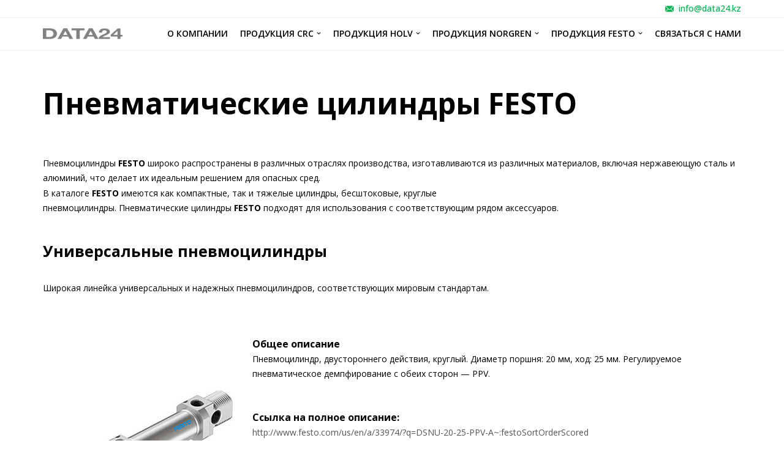

--- FILE ---
content_type: text/html; charset=UTF-8
request_url: https://data24.kz/%D0%BF%D0%BD%D0%B5%D0%B2%D0%BC%D0%B0%D1%82%D0%B8%D1%87%D0%B5%D1%81%D0%BA%D0%B8%D0%B5-%D1%86%D0%B8%D0%BB%D0%B8%D0%BD%D0%B4%D1%80%D1%8B-2/
body_size: 21127
content:
<!DOCTYPE html>
<html dir="ltr" lang="ru-RU" prefix="og: https://ogp.me/ns#">

<head>
	
	<meta charset="UTF-8">
	<meta name="viewport" content="width=device-width, initial-scale=1, minimum-scale=1">
	<link rel="shortcut icon" href="https://crc.kz/wp-content/uploads/2022/04/favicon.jpg" type="image/png">
	<link rel="profile" href="http://gmpg.org/xfn/11">
		<title>Пневматические цилиндры FESTO</title>

		<!-- All in One SEO 4.5.2.1 - aioseo.com -->
		<meta name="description" content="Пневмоцилиндры FESTO широко распространены в различных отраслях производства, изготавливаются из различных материалов, включая нержавеющую сталь и алюминий, что делает их идеальным решением для опасных сред. В каталоге FESTO имеются как компактные, так и тяжелые цилиндры, бесштоковые, круглые пневмоцилиндры. Пневматические цилиндры FESTO подходят для использования с соответствующим рядом аксессуаров. Универсальные пневмоцилиндры Широкая линейка универсальных и надежных" />
		<meta name="robots" content="max-image-preview:large" />
		<link rel="canonical" href="https://data24.kz/%d0%bf%d0%bd%d0%b5%d0%b2%d0%bc%d0%b0%d1%82%d0%b8%d1%87%d0%b5%d1%81%d0%ba%d0%b8%d0%b5-%d1%86%d0%b8%d0%bb%d0%b8%d0%bd%d0%b4%d1%80%d1%8b-2/" />
		<meta name="generator" content="All in One SEO (AIOSEO) 4.5.2.1" />
		<meta property="og:locale" content="ru_RU" />
		<meta property="og:site_name" content="обслуживание оборудования различных отраслей промышленности | CRC Industries Inc. — это глобальный международный производитель и поставщик специальных химических продуктов для специалистов по техническому обслуживанию, ремонту и эксплуатации различного промышленного оборудования, механизмов и электронного оборудования." />
		<meta property="og:type" content="article" />
		<meta property="og:title" content="Пневматические цилиндры FESTO" />
		<meta property="og:description" content="Пневмоцилиндры FESTO широко распространены в различных отраслях производства, изготавливаются из различных материалов, включая нержавеющую сталь и алюминий, что делает их идеальным решением для опасных сред. В каталоге FESTO имеются как компактные, так и тяжелые цилиндры, бесштоковые, круглые пневмоцилиндры. Пневматические цилиндры FESTO подходят для использования с соответствующим рядом аксессуаров. Универсальные пневмоцилиндры Широкая линейка универсальных и надежных" />
		<meta property="og:url" content="https://data24.kz/%d0%bf%d0%bd%d0%b5%d0%b2%d0%bc%d0%b0%d1%82%d0%b8%d1%87%d0%b5%d1%81%d0%ba%d0%b8%d0%b5-%d1%86%d0%b8%d0%bb%d0%b8%d0%bd%d0%b4%d1%80%d1%8b-2/" />
		<meta property="og:image" content="https://data24.kz/wp-content/uploads/2022/04/logo-crc.png" />
		<meta property="og:image:secure_url" content="https://data24.kz/wp-content/uploads/2022/04/logo-crc.png" />
		<meta property="og:image:width" content="146" />
		<meta property="og:image:height" content="69" />
		<meta property="article:published_time" content="2023-08-23T22:30:41+00:00" />
		<meta property="article:modified_time" content="2023-08-30T07:14:09+00:00" />
		<meta name="twitter:card" content="summary_large_image" />
		<meta name="twitter:title" content="Пневматические цилиндры FESTO" />
		<meta name="twitter:description" content="Пневмоцилиндры FESTO широко распространены в различных отраслях производства, изготавливаются из различных материалов, включая нержавеющую сталь и алюминий, что делает их идеальным решением для опасных сред. В каталоге FESTO имеются как компактные, так и тяжелые цилиндры, бесштоковые, круглые пневмоцилиндры. Пневматические цилиндры FESTO подходят для использования с соответствующим рядом аксессуаров. Универсальные пневмоцилиндры Широкая линейка универсальных и надежных" />
		<meta name="twitter:image" content="https://data24.kz/wp-content/uploads/2022/04/logo-crc.png" />
		<script type="application/ld+json" class="aioseo-schema">
			{"@context":"https:\/\/schema.org","@graph":[{"@type":"BreadcrumbList","@id":"https:\/\/data24.kz\/%d0%bf%d0%bd%d0%b5%d0%b2%d0%bc%d0%b0%d1%82%d0%b8%d1%87%d0%b5%d1%81%d0%ba%d0%b8%d0%b5-%d1%86%d0%b8%d0%bb%d0%b8%d0%bd%d0%b4%d1%80%d1%8b-2\/#breadcrumblist","itemListElement":[{"@type":"ListItem","@id":"https:\/\/data24.kz\/#listItem","position":1,"name":"\u0413\u043b\u0430\u0432\u043d\u0430\u044f \u0441\u0442\u0440\u0430\u043d\u0438\u0446\u0430","item":"https:\/\/data24.kz\/","nextItem":"https:\/\/data24.kz\/%d0%bf%d0%bd%d0%b5%d0%b2%d0%bc%d0%b0%d1%82%d0%b8%d1%87%d0%b5%d1%81%d0%ba%d0%b8%d0%b5-%d1%86%d0%b8%d0%bb%d0%b8%d0%bd%d0%b4%d1%80%d1%8b-2\/#listItem"},{"@type":"ListItem","@id":"https:\/\/data24.kz\/%d0%bf%d0%bd%d0%b5%d0%b2%d0%bc%d0%b0%d1%82%d0%b8%d1%87%d0%b5%d1%81%d0%ba%d0%b8%d0%b5-%d1%86%d0%b8%d0%bb%d0%b8%d0%bd%d0%b4%d1%80%d1%8b-2\/#listItem","position":2,"name":"\u041f\u043d\u0435\u0432\u043c\u0430\u0442\u0438\u0447\u0435\u0441\u043a\u0438\u0435 \u0446\u0438\u043b\u0438\u043d\u0434\u0440\u044b FESTO","previousItem":"https:\/\/data24.kz\/#listItem"}]},{"@type":"Organization","@id":"https:\/\/data24.kz\/#organization","name":"TOO \u00abDATA24\u00bb","url":"https:\/\/data24.kz\/","logo":{"@type":"ImageObject","url":"https:\/\/data24.kz\/wp-content\/uploads\/2022\/04\/logo-crc.png","@id":"https:\/\/data24.kz\/%d0%bf%d0%bd%d0%b5%d0%b2%d0%bc%d0%b0%d1%82%d0%b8%d1%87%d0%b5%d1%81%d0%ba%d0%b8%d0%b5-%d1%86%d0%b8%d0%bb%d0%b8%d0%bd%d0%b4%d1%80%d1%8b-2\/#organizationLogo","width":146,"height":69},"image":{"@id":"https:\/\/data24.kz\/#organizationLogo"}},{"@type":"WebPage","@id":"https:\/\/data24.kz\/%d0%bf%d0%bd%d0%b5%d0%b2%d0%bc%d0%b0%d1%82%d0%b8%d1%87%d0%b5%d1%81%d0%ba%d0%b8%d0%b5-%d1%86%d0%b8%d0%bb%d0%b8%d0%bd%d0%b4%d1%80%d1%8b-2\/#webpage","url":"https:\/\/data24.kz\/%d0%bf%d0%bd%d0%b5%d0%b2%d0%bc%d0%b0%d1%82%d0%b8%d1%87%d0%b5%d1%81%d0%ba%d0%b8%d0%b5-%d1%86%d0%b8%d0%bb%d0%b8%d0%bd%d0%b4%d1%80%d1%8b-2\/","name":"\u041f\u043d\u0435\u0432\u043c\u0430\u0442\u0438\u0447\u0435\u0441\u043a\u0438\u0435 \u0446\u0438\u043b\u0438\u043d\u0434\u0440\u044b FESTO","description":"\u041f\u043d\u0435\u0432\u043c\u043e\u0446\u0438\u043b\u0438\u043d\u0434\u0440\u044b FESTO \u0448\u0438\u0440\u043e\u043a\u043e \u0440\u0430\u0441\u043f\u0440\u043e\u0441\u0442\u0440\u0430\u043d\u0435\u043d\u044b \u0432 \u0440\u0430\u0437\u043b\u0438\u0447\u043d\u044b\u0445 \u043e\u0442\u0440\u0430\u0441\u043b\u044f\u0445 \u043f\u0440\u043e\u0438\u0437\u0432\u043e\u0434\u0441\u0442\u0432\u0430, \u0438\u0437\u0433\u043e\u0442\u0430\u0432\u043b\u0438\u0432\u0430\u044e\u0442\u0441\u044f \u0438\u0437 \u0440\u0430\u0437\u043b\u0438\u0447\u043d\u044b\u0445 \u043c\u0430\u0442\u0435\u0440\u0438\u0430\u043b\u043e\u0432, \u0432\u043a\u043b\u044e\u0447\u0430\u044f \u043d\u0435\u0440\u0436\u0430\u0432\u0435\u044e\u0449\u0443\u044e \u0441\u0442\u0430\u043b\u044c \u0438 \u0430\u043b\u044e\u043c\u0438\u043d\u0438\u0439, \u0447\u0442\u043e \u0434\u0435\u043b\u0430\u0435\u0442 \u0438\u0445 \u0438\u0434\u0435\u0430\u043b\u044c\u043d\u044b\u043c \u0440\u0435\u0448\u0435\u043d\u0438\u0435\u043c \u0434\u043b\u044f \u043e\u043f\u0430\u0441\u043d\u044b\u0445 \u0441\u0440\u0435\u0434. \u0412 \u043a\u0430\u0442\u0430\u043b\u043e\u0433\u0435 FESTO \u0438\u043c\u0435\u044e\u0442\u0441\u044f \u043a\u0430\u043a \u043a\u043e\u043c\u043f\u0430\u043a\u0442\u043d\u044b\u0435, \u0442\u0430\u043a \u0438 \u0442\u044f\u0436\u0435\u043b\u044b\u0435 \u0446\u0438\u043b\u0438\u043d\u0434\u0440\u044b, \u0431\u0435\u0441\u0448\u0442\u043e\u043a\u043e\u0432\u044b\u0435, \u043a\u0440\u0443\u0433\u043b\u044b\u0435 \u043f\u043d\u0435\u0432\u043c\u043e\u0446\u0438\u043b\u0438\u043d\u0434\u0440\u044b. \u041f\u043d\u0435\u0432\u043c\u0430\u0442\u0438\u0447\u0435\u0441\u043a\u0438\u0435 \u0446\u0438\u043b\u0438\u043d\u0434\u0440\u044b FESTO \u043f\u043e\u0434\u0445\u043e\u0434\u044f\u0442 \u0434\u043b\u044f \u0438\u0441\u043f\u043e\u043b\u044c\u0437\u043e\u0432\u0430\u043d\u0438\u044f \u0441 \u0441\u043e\u043e\u0442\u0432\u0435\u0442\u0441\u0442\u0432\u0443\u044e\u0449\u0438\u043c \u0440\u044f\u0434\u043e\u043c \u0430\u043a\u0441\u0435\u0441\u0441\u0443\u0430\u0440\u043e\u0432. \u0423\u043d\u0438\u0432\u0435\u0440\u0441\u0430\u043b\u044c\u043d\u044b\u0435 \u043f\u043d\u0435\u0432\u043c\u043e\u0446\u0438\u043b\u0438\u043d\u0434\u0440\u044b \u0428\u0438\u0440\u043e\u043a\u0430\u044f \u043b\u0438\u043d\u0435\u0439\u043a\u0430 \u0443\u043d\u0438\u0432\u0435\u0440\u0441\u0430\u043b\u044c\u043d\u044b\u0445 \u0438 \u043d\u0430\u0434\u0435\u0436\u043d\u044b\u0445","inLanguage":"ru-RU","isPartOf":{"@id":"https:\/\/data24.kz\/#website"},"breadcrumb":{"@id":"https:\/\/data24.kz\/%d0%bf%d0%bd%d0%b5%d0%b2%d0%bc%d0%b0%d1%82%d0%b8%d1%87%d0%b5%d1%81%d0%ba%d0%b8%d0%b5-%d1%86%d0%b8%d0%bb%d0%b8%d0%bd%d0%b4%d1%80%d1%8b-2\/#breadcrumblist"},"datePublished":"2023-08-23T22:30:41+03:00","dateModified":"2023-08-30T07:14:09+03:00"},{"@type":"WebSite","@id":"https:\/\/data24.kz\/#website","url":"https:\/\/data24.kz\/","name":"\u0418\u043c\u043f\u043e\u0440\u0442\u0435\u0440 \u0438 \u043f\u043e\u0441\u0442\u0430\u0432\u0449\u0438\u043a \u043f\u0440\u043e\u0434\u0443\u043a\u0446\u0438\u0438 CRC, Norgren, Festo","description":"CRC Industries Inc. \u2014 \u044d\u0442\u043e \u0433\u043b\u043e\u0431\u0430\u043b\u044c\u043d\u044b\u0439 \u043c\u0435\u0436\u0434\u0443\u043d\u0430\u0440\u043e\u0434\u043d\u044b\u0439 \u043f\u0440\u043e\u0438\u0437\u0432\u043e\u0434\u0438\u0442\u0435\u043b\u044c \u0438 \u043f\u043e\u0441\u0442\u0430\u0432\u0449\u0438\u043a \u0441\u043f\u0435\u0446\u0438\u0430\u043b\u044c\u043d\u044b\u0445 \u0445\u0438\u043c\u0438\u0447\u0435\u0441\u043a\u0438\u0445 \u043f\u0440\u043e\u0434\u0443\u043a\u0442\u043e\u0432 \u0434\u043b\u044f \u0441\u043f\u0435\u0446\u0438\u0430\u043b\u0438\u0441\u0442\u043e\u0432 \u043f\u043e \u0442\u0435\u0445\u043d\u0438\u0447\u0435\u0441\u043a\u043e\u043c\u0443 \u043e\u0431\u0441\u043b\u0443\u0436\u0438\u0432\u0430\u043d\u0438\u044e, \u0440\u0435\u043c\u043e\u043d\u0442\u0443 \u0438 \u044d\u043a\u0441\u043f\u043b\u0443\u0430\u0442\u0430\u0446\u0438\u0438 \u0440\u0430\u0437\u043b\u0438\u0447\u043d\u043e\u0433\u043e \u043f\u0440\u043e\u043c\u044b\u0448\u043b\u0435\u043d\u043d\u043e\u0433\u043e \u043e\u0431\u043e\u0440\u0443\u0434\u043e\u0432\u0430\u043d\u0438\u044f, \u043c\u0435\u0445\u0430\u043d\u0438\u0437\u043c\u043e\u0432 \u0438 \u044d\u043b\u0435\u043a\u0442\u0440\u043e\u043d\u043d\u043e\u0433\u043e \u043e\u0431\u043e\u0440\u0443\u0434\u043e\u0432\u0430\u043d\u0438\u044f.","inLanguage":"ru-RU","publisher":{"@id":"https:\/\/data24.kz\/#organization"}}]}
		</script>
		<!-- All in One SEO -->

<link rel='dns-prefetch' href='//fonts.googleapis.com' />
<link rel="alternate" type="application/rss+xml" title="обслуживание оборудования различных отраслей промышленности &raquo; Лента" href="https://data24.kz/feed/" />
<link rel="alternate" type="application/rss+xml" title="обслуживание оборудования различных отраслей промышленности &raquo; Лента комментариев" href="https://data24.kz/comments/feed/" />
<link rel="alternate" title="oEmbed (JSON)" type="application/json+oembed" href="https://data24.kz/wp-json/oembed/1.0/embed?url=https%3A%2F%2Fdata24.kz%2F%25d0%25bf%25d0%25bd%25d0%25b5%25d0%25b2%25d0%25bc%25d0%25b0%25d1%2582%25d0%25b8%25d1%2587%25d0%25b5%25d1%2581%25d0%25ba%25d0%25b8%25d0%25b5-%25d1%2586%25d0%25b8%25d0%25bb%25d0%25b8%25d0%25bd%25d0%25b4%25d1%2580%25d1%258b-2%2F" />
<link rel="alternate" title="oEmbed (XML)" type="text/xml+oembed" href="https://data24.kz/wp-json/oembed/1.0/embed?url=https%3A%2F%2Fdata24.kz%2F%25d0%25bf%25d0%25bd%25d0%25b5%25d0%25b2%25d0%25bc%25d0%25b0%25d1%2582%25d0%25b8%25d1%2587%25d0%25b5%25d1%2581%25d0%25ba%25d0%25b8%25d0%25b5-%25d1%2586%25d0%25b8%25d0%25bb%25d0%25b8%25d0%25bd%25d0%25b4%25d1%2580%25d1%258b-2%2F&#038;format=xml" />
<style id='wp-img-auto-sizes-contain-inline-css' type='text/css'>
img:is([sizes=auto i],[sizes^="auto," i]){contain-intrinsic-size:3000px 1500px}
/*# sourceURL=wp-img-auto-sizes-contain-inline-css */
</style>
<style id='wp-emoji-styles-inline-css' type='text/css'>

	img.wp-smiley, img.emoji {
		display: inline !important;
		border: none !important;
		box-shadow: none !important;
		height: 1em !important;
		width: 1em !important;
		margin: 0 0.07em !important;
		vertical-align: -0.1em !important;
		background: none !important;
		padding: 0 !important;
	}
/*# sourceURL=wp-emoji-styles-inline-css */
</style>
<style id='wp-block-library-inline-css' type='text/css'>
:root{--wp-block-synced-color:#7a00df;--wp-block-synced-color--rgb:122,0,223;--wp-bound-block-color:var(--wp-block-synced-color);--wp-editor-canvas-background:#ddd;--wp-admin-theme-color:#007cba;--wp-admin-theme-color--rgb:0,124,186;--wp-admin-theme-color-darker-10:#006ba1;--wp-admin-theme-color-darker-10--rgb:0,107,160.5;--wp-admin-theme-color-darker-20:#005a87;--wp-admin-theme-color-darker-20--rgb:0,90,135;--wp-admin-border-width-focus:2px}@media (min-resolution:192dpi){:root{--wp-admin-border-width-focus:1.5px}}.wp-element-button{cursor:pointer}:root .has-very-light-gray-background-color{background-color:#eee}:root .has-very-dark-gray-background-color{background-color:#313131}:root .has-very-light-gray-color{color:#eee}:root .has-very-dark-gray-color{color:#313131}:root .has-vivid-green-cyan-to-vivid-cyan-blue-gradient-background{background:linear-gradient(135deg,#00d084,#0693e3)}:root .has-purple-crush-gradient-background{background:linear-gradient(135deg,#34e2e4,#4721fb 50%,#ab1dfe)}:root .has-hazy-dawn-gradient-background{background:linear-gradient(135deg,#faaca8,#dad0ec)}:root .has-subdued-olive-gradient-background{background:linear-gradient(135deg,#fafae1,#67a671)}:root .has-atomic-cream-gradient-background{background:linear-gradient(135deg,#fdd79a,#004a59)}:root .has-nightshade-gradient-background{background:linear-gradient(135deg,#330968,#31cdcf)}:root .has-midnight-gradient-background{background:linear-gradient(135deg,#020381,#2874fc)}:root{--wp--preset--font-size--normal:16px;--wp--preset--font-size--huge:42px}.has-regular-font-size{font-size:1em}.has-larger-font-size{font-size:2.625em}.has-normal-font-size{font-size:var(--wp--preset--font-size--normal)}.has-huge-font-size{font-size:var(--wp--preset--font-size--huge)}.has-text-align-center{text-align:center}.has-text-align-left{text-align:left}.has-text-align-right{text-align:right}.has-fit-text{white-space:nowrap!important}#end-resizable-editor-section{display:none}.aligncenter{clear:both}.items-justified-left{justify-content:flex-start}.items-justified-center{justify-content:center}.items-justified-right{justify-content:flex-end}.items-justified-space-between{justify-content:space-between}.screen-reader-text{border:0;clip-path:inset(50%);height:1px;margin:-1px;overflow:hidden;padding:0;position:absolute;width:1px;word-wrap:normal!important}.screen-reader-text:focus{background-color:#ddd;clip-path:none;color:#444;display:block;font-size:1em;height:auto;left:5px;line-height:normal;padding:15px 23px 14px;text-decoration:none;top:5px;width:auto;z-index:100000}html :where(.has-border-color){border-style:solid}html :where([style*=border-top-color]){border-top-style:solid}html :where([style*=border-right-color]){border-right-style:solid}html :where([style*=border-bottom-color]){border-bottom-style:solid}html :where([style*=border-left-color]){border-left-style:solid}html :where([style*=border-width]){border-style:solid}html :where([style*=border-top-width]){border-top-style:solid}html :where([style*=border-right-width]){border-right-style:solid}html :where([style*=border-bottom-width]){border-bottom-style:solid}html :where([style*=border-left-width]){border-left-style:solid}html :where(img[class*=wp-image-]){height:auto;max-width:100%}:where(figure){margin:0 0 1em}html :where(.is-position-sticky){--wp-admin--admin-bar--position-offset:var(--wp-admin--admin-bar--height,0px)}@media screen and (max-width:600px){html :where(.is-position-sticky){--wp-admin--admin-bar--position-offset:0px}}

/*# sourceURL=wp-block-library-inline-css */
</style><style id='wp-block-heading-inline-css' type='text/css'>
h1:where(.wp-block-heading).has-background,h2:where(.wp-block-heading).has-background,h3:where(.wp-block-heading).has-background,h4:where(.wp-block-heading).has-background,h5:where(.wp-block-heading).has-background,h6:where(.wp-block-heading).has-background{padding:1.25em 2.375em}h1.has-text-align-left[style*=writing-mode]:where([style*=vertical-lr]),h1.has-text-align-right[style*=writing-mode]:where([style*=vertical-rl]),h2.has-text-align-left[style*=writing-mode]:where([style*=vertical-lr]),h2.has-text-align-right[style*=writing-mode]:where([style*=vertical-rl]),h3.has-text-align-left[style*=writing-mode]:where([style*=vertical-lr]),h3.has-text-align-right[style*=writing-mode]:where([style*=vertical-rl]),h4.has-text-align-left[style*=writing-mode]:where([style*=vertical-lr]),h4.has-text-align-right[style*=writing-mode]:where([style*=vertical-rl]),h5.has-text-align-left[style*=writing-mode]:where([style*=vertical-lr]),h5.has-text-align-right[style*=writing-mode]:where([style*=vertical-rl]),h6.has-text-align-left[style*=writing-mode]:where([style*=vertical-lr]),h6.has-text-align-right[style*=writing-mode]:where([style*=vertical-rl]){rotate:180deg}
/*# sourceURL=https://data24.kz/wp-includes/blocks/heading/style.min.css */
</style>
<style id='wp-block-image-inline-css' type='text/css'>
.wp-block-image>a,.wp-block-image>figure>a{display:inline-block}.wp-block-image img{box-sizing:border-box;height:auto;max-width:100%;vertical-align:bottom}@media not (prefers-reduced-motion){.wp-block-image img.hide{visibility:hidden}.wp-block-image img.show{animation:show-content-image .4s}}.wp-block-image[style*=border-radius] img,.wp-block-image[style*=border-radius]>a{border-radius:inherit}.wp-block-image.has-custom-border img{box-sizing:border-box}.wp-block-image.aligncenter{text-align:center}.wp-block-image.alignfull>a,.wp-block-image.alignwide>a{width:100%}.wp-block-image.alignfull img,.wp-block-image.alignwide img{height:auto;width:100%}.wp-block-image .aligncenter,.wp-block-image .alignleft,.wp-block-image .alignright,.wp-block-image.aligncenter,.wp-block-image.alignleft,.wp-block-image.alignright{display:table}.wp-block-image .aligncenter>figcaption,.wp-block-image .alignleft>figcaption,.wp-block-image .alignright>figcaption,.wp-block-image.aligncenter>figcaption,.wp-block-image.alignleft>figcaption,.wp-block-image.alignright>figcaption{caption-side:bottom;display:table-caption}.wp-block-image .alignleft{float:left;margin:.5em 1em .5em 0}.wp-block-image .alignright{float:right;margin:.5em 0 .5em 1em}.wp-block-image .aligncenter{margin-left:auto;margin-right:auto}.wp-block-image :where(figcaption){margin-bottom:1em;margin-top:.5em}.wp-block-image.is-style-circle-mask img{border-radius:9999px}@supports ((-webkit-mask-image:none) or (mask-image:none)) or (-webkit-mask-image:none){.wp-block-image.is-style-circle-mask img{border-radius:0;-webkit-mask-image:url('data:image/svg+xml;utf8,<svg viewBox="0 0 100 100" xmlns="http://www.w3.org/2000/svg"><circle cx="50" cy="50" r="50"/></svg>');mask-image:url('data:image/svg+xml;utf8,<svg viewBox="0 0 100 100" xmlns="http://www.w3.org/2000/svg"><circle cx="50" cy="50" r="50"/></svg>');mask-mode:alpha;-webkit-mask-position:center;mask-position:center;-webkit-mask-repeat:no-repeat;mask-repeat:no-repeat;-webkit-mask-size:contain;mask-size:contain}}:root :where(.wp-block-image.is-style-rounded img,.wp-block-image .is-style-rounded img){border-radius:9999px}.wp-block-image figure{margin:0}.wp-lightbox-container{display:flex;flex-direction:column;position:relative}.wp-lightbox-container img{cursor:zoom-in}.wp-lightbox-container img:hover+button{opacity:1}.wp-lightbox-container button{align-items:center;backdrop-filter:blur(16px) saturate(180%);background-color:#5a5a5a40;border:none;border-radius:4px;cursor:zoom-in;display:flex;height:20px;justify-content:center;opacity:0;padding:0;position:absolute;right:16px;text-align:center;top:16px;width:20px;z-index:100}@media not (prefers-reduced-motion){.wp-lightbox-container button{transition:opacity .2s ease}}.wp-lightbox-container button:focus-visible{outline:3px auto #5a5a5a40;outline:3px auto -webkit-focus-ring-color;outline-offset:3px}.wp-lightbox-container button:hover{cursor:pointer;opacity:1}.wp-lightbox-container button:focus{opacity:1}.wp-lightbox-container button:focus,.wp-lightbox-container button:hover,.wp-lightbox-container button:not(:hover):not(:active):not(.has-background){background-color:#5a5a5a40;border:none}.wp-lightbox-overlay{box-sizing:border-box;cursor:zoom-out;height:100vh;left:0;overflow:hidden;position:fixed;top:0;visibility:hidden;width:100%;z-index:100000}.wp-lightbox-overlay .close-button{align-items:center;cursor:pointer;display:flex;justify-content:center;min-height:40px;min-width:40px;padding:0;position:absolute;right:calc(env(safe-area-inset-right) + 16px);top:calc(env(safe-area-inset-top) + 16px);z-index:5000000}.wp-lightbox-overlay .close-button:focus,.wp-lightbox-overlay .close-button:hover,.wp-lightbox-overlay .close-button:not(:hover):not(:active):not(.has-background){background:none;border:none}.wp-lightbox-overlay .lightbox-image-container{height:var(--wp--lightbox-container-height);left:50%;overflow:hidden;position:absolute;top:50%;transform:translate(-50%,-50%);transform-origin:top left;width:var(--wp--lightbox-container-width);z-index:9999999999}.wp-lightbox-overlay .wp-block-image{align-items:center;box-sizing:border-box;display:flex;height:100%;justify-content:center;margin:0;position:relative;transform-origin:0 0;width:100%;z-index:3000000}.wp-lightbox-overlay .wp-block-image img{height:var(--wp--lightbox-image-height);min-height:var(--wp--lightbox-image-height);min-width:var(--wp--lightbox-image-width);width:var(--wp--lightbox-image-width)}.wp-lightbox-overlay .wp-block-image figcaption{display:none}.wp-lightbox-overlay button{background:none;border:none}.wp-lightbox-overlay .scrim{background-color:#fff;height:100%;opacity:.9;position:absolute;width:100%;z-index:2000000}.wp-lightbox-overlay.active{visibility:visible}@media not (prefers-reduced-motion){.wp-lightbox-overlay.active{animation:turn-on-visibility .25s both}.wp-lightbox-overlay.active img{animation:turn-on-visibility .35s both}.wp-lightbox-overlay.show-closing-animation:not(.active){animation:turn-off-visibility .35s both}.wp-lightbox-overlay.show-closing-animation:not(.active) img{animation:turn-off-visibility .25s both}.wp-lightbox-overlay.zoom.active{animation:none;opacity:1;visibility:visible}.wp-lightbox-overlay.zoom.active .lightbox-image-container{animation:lightbox-zoom-in .4s}.wp-lightbox-overlay.zoom.active .lightbox-image-container img{animation:none}.wp-lightbox-overlay.zoom.active .scrim{animation:turn-on-visibility .4s forwards}.wp-lightbox-overlay.zoom.show-closing-animation:not(.active){animation:none}.wp-lightbox-overlay.zoom.show-closing-animation:not(.active) .lightbox-image-container{animation:lightbox-zoom-out .4s}.wp-lightbox-overlay.zoom.show-closing-animation:not(.active) .lightbox-image-container img{animation:none}.wp-lightbox-overlay.zoom.show-closing-animation:not(.active) .scrim{animation:turn-off-visibility .4s forwards}}@keyframes show-content-image{0%{visibility:hidden}99%{visibility:hidden}to{visibility:visible}}@keyframes turn-on-visibility{0%{opacity:0}to{opacity:1}}@keyframes turn-off-visibility{0%{opacity:1;visibility:visible}99%{opacity:0;visibility:visible}to{opacity:0;visibility:hidden}}@keyframes lightbox-zoom-in{0%{transform:translate(calc((-100vw + var(--wp--lightbox-scrollbar-width))/2 + var(--wp--lightbox-initial-left-position)),calc(-50vh + var(--wp--lightbox-initial-top-position))) scale(var(--wp--lightbox-scale))}to{transform:translate(-50%,-50%) scale(1)}}@keyframes lightbox-zoom-out{0%{transform:translate(-50%,-50%) scale(1);visibility:visible}99%{visibility:visible}to{transform:translate(calc((-100vw + var(--wp--lightbox-scrollbar-width))/2 + var(--wp--lightbox-initial-left-position)),calc(-50vh + var(--wp--lightbox-initial-top-position))) scale(var(--wp--lightbox-scale));visibility:hidden}}
/*# sourceURL=https://data24.kz/wp-includes/blocks/image/style.min.css */
</style>
<style id='wp-block-columns-inline-css' type='text/css'>
.wp-block-columns{box-sizing:border-box;display:flex;flex-wrap:wrap!important}@media (min-width:782px){.wp-block-columns{flex-wrap:nowrap!important}}.wp-block-columns{align-items:normal!important}.wp-block-columns.are-vertically-aligned-top{align-items:flex-start}.wp-block-columns.are-vertically-aligned-center{align-items:center}.wp-block-columns.are-vertically-aligned-bottom{align-items:flex-end}@media (max-width:781px){.wp-block-columns:not(.is-not-stacked-on-mobile)>.wp-block-column{flex-basis:100%!important}}@media (min-width:782px){.wp-block-columns:not(.is-not-stacked-on-mobile)>.wp-block-column{flex-basis:0;flex-grow:1}.wp-block-columns:not(.is-not-stacked-on-mobile)>.wp-block-column[style*=flex-basis]{flex-grow:0}}.wp-block-columns.is-not-stacked-on-mobile{flex-wrap:nowrap!important}.wp-block-columns.is-not-stacked-on-mobile>.wp-block-column{flex-basis:0;flex-grow:1}.wp-block-columns.is-not-stacked-on-mobile>.wp-block-column[style*=flex-basis]{flex-grow:0}:where(.wp-block-columns){margin-bottom:1.75em}:where(.wp-block-columns.has-background){padding:1.25em 2.375em}.wp-block-column{flex-grow:1;min-width:0;overflow-wrap:break-word;word-break:break-word}.wp-block-column.is-vertically-aligned-top{align-self:flex-start}.wp-block-column.is-vertically-aligned-center{align-self:center}.wp-block-column.is-vertically-aligned-bottom{align-self:flex-end}.wp-block-column.is-vertically-aligned-stretch{align-self:stretch}.wp-block-column.is-vertically-aligned-bottom,.wp-block-column.is-vertically-aligned-center,.wp-block-column.is-vertically-aligned-top{width:100%}
/*# sourceURL=https://data24.kz/wp-includes/blocks/columns/style.min.css */
</style>
<style id='wp-block-paragraph-inline-css' type='text/css'>
.is-small-text{font-size:.875em}.is-regular-text{font-size:1em}.is-large-text{font-size:2.25em}.is-larger-text{font-size:3em}.has-drop-cap:not(:focus):first-letter{float:left;font-size:8.4em;font-style:normal;font-weight:100;line-height:.68;margin:.05em .1em 0 0;text-transform:uppercase}body.rtl .has-drop-cap:not(:focus):first-letter{float:none;margin-left:.1em}p.has-drop-cap.has-background{overflow:hidden}:root :where(p.has-background){padding:1.25em 2.375em}:where(p.has-text-color:not(.has-link-color)) a{color:inherit}p.has-text-align-left[style*="writing-mode:vertical-lr"],p.has-text-align-right[style*="writing-mode:vertical-rl"]{rotate:180deg}
/*# sourceURL=https://data24.kz/wp-includes/blocks/paragraph/style.min.css */
</style>
<style id='wp-block-spacer-inline-css' type='text/css'>
.wp-block-spacer{clear:both}
/*# sourceURL=https://data24.kz/wp-includes/blocks/spacer/style.min.css */
</style>
<style id='global-styles-inline-css' type='text/css'>
:root{--wp--preset--aspect-ratio--square: 1;--wp--preset--aspect-ratio--4-3: 4/3;--wp--preset--aspect-ratio--3-4: 3/4;--wp--preset--aspect-ratio--3-2: 3/2;--wp--preset--aspect-ratio--2-3: 2/3;--wp--preset--aspect-ratio--16-9: 16/9;--wp--preset--aspect-ratio--9-16: 9/16;--wp--preset--color--black: #000000;--wp--preset--color--cyan-bluish-gray: #abb8c3;--wp--preset--color--white: #ffffff;--wp--preset--color--pale-pink: #f78da7;--wp--preset--color--vivid-red: #cf2e2e;--wp--preset--color--luminous-vivid-orange: #ff6900;--wp--preset--color--luminous-vivid-amber: #fcb900;--wp--preset--color--light-green-cyan: #7bdcb5;--wp--preset--color--vivid-green-cyan: #00d084;--wp--preset--color--pale-cyan-blue: #8ed1fc;--wp--preset--color--vivid-cyan-blue: #0693e3;--wp--preset--color--vivid-purple: #9b51e0;--wp--preset--color--neve-link-color: var(--nv-primary-accent);--wp--preset--color--neve-link-hover-color: var(--nv-secondary-accent);--wp--preset--color--nv-site-bg: var(--nv-site-bg);--wp--preset--color--nv-light-bg: var(--nv-light-bg);--wp--preset--color--nv-dark-bg: var(--nv-dark-bg);--wp--preset--color--neve-text-color: var(--nv-text-color);--wp--preset--color--nv-text-dark-bg: var(--nv-text-dark-bg);--wp--preset--color--nv-c-1: var(--nv-c-1);--wp--preset--color--nv-c-2: var(--nv-c-2);--wp--preset--gradient--vivid-cyan-blue-to-vivid-purple: linear-gradient(135deg,rgb(6,147,227) 0%,rgb(155,81,224) 100%);--wp--preset--gradient--light-green-cyan-to-vivid-green-cyan: linear-gradient(135deg,rgb(122,220,180) 0%,rgb(0,208,130) 100%);--wp--preset--gradient--luminous-vivid-amber-to-luminous-vivid-orange: linear-gradient(135deg,rgb(252,185,0) 0%,rgb(255,105,0) 100%);--wp--preset--gradient--luminous-vivid-orange-to-vivid-red: linear-gradient(135deg,rgb(255,105,0) 0%,rgb(207,46,46) 100%);--wp--preset--gradient--very-light-gray-to-cyan-bluish-gray: linear-gradient(135deg,rgb(238,238,238) 0%,rgb(169,184,195) 100%);--wp--preset--gradient--cool-to-warm-spectrum: linear-gradient(135deg,rgb(74,234,220) 0%,rgb(151,120,209) 20%,rgb(207,42,186) 40%,rgb(238,44,130) 60%,rgb(251,105,98) 80%,rgb(254,248,76) 100%);--wp--preset--gradient--blush-light-purple: linear-gradient(135deg,rgb(255,206,236) 0%,rgb(152,150,240) 100%);--wp--preset--gradient--blush-bordeaux: linear-gradient(135deg,rgb(254,205,165) 0%,rgb(254,45,45) 50%,rgb(107,0,62) 100%);--wp--preset--gradient--luminous-dusk: linear-gradient(135deg,rgb(255,203,112) 0%,rgb(199,81,192) 50%,rgb(65,88,208) 100%);--wp--preset--gradient--pale-ocean: linear-gradient(135deg,rgb(255,245,203) 0%,rgb(182,227,212) 50%,rgb(51,167,181) 100%);--wp--preset--gradient--electric-grass: linear-gradient(135deg,rgb(202,248,128) 0%,rgb(113,206,126) 100%);--wp--preset--gradient--midnight: linear-gradient(135deg,rgb(2,3,129) 0%,rgb(40,116,252) 100%);--wp--preset--font-size--small: 13px;--wp--preset--font-size--medium: 20px;--wp--preset--font-size--large: 36px;--wp--preset--font-size--x-large: 42px;--wp--preset--spacing--20: 0.44rem;--wp--preset--spacing--30: 0.67rem;--wp--preset--spacing--40: 1rem;--wp--preset--spacing--50: 1.5rem;--wp--preset--spacing--60: 2.25rem;--wp--preset--spacing--70: 3.38rem;--wp--preset--spacing--80: 5.06rem;--wp--preset--shadow--natural: 6px 6px 9px rgba(0, 0, 0, 0.2);--wp--preset--shadow--deep: 12px 12px 50px rgba(0, 0, 0, 0.4);--wp--preset--shadow--sharp: 6px 6px 0px rgba(0, 0, 0, 0.2);--wp--preset--shadow--outlined: 6px 6px 0px -3px rgb(255, 255, 255), 6px 6px rgb(0, 0, 0);--wp--preset--shadow--crisp: 6px 6px 0px rgb(0, 0, 0);}:where(.is-layout-flex){gap: 0.5em;}:where(.is-layout-grid){gap: 0.5em;}body .is-layout-flex{display: flex;}.is-layout-flex{flex-wrap: wrap;align-items: center;}.is-layout-flex > :is(*, div){margin: 0;}body .is-layout-grid{display: grid;}.is-layout-grid > :is(*, div){margin: 0;}:where(.wp-block-columns.is-layout-flex){gap: 2em;}:where(.wp-block-columns.is-layout-grid){gap: 2em;}:where(.wp-block-post-template.is-layout-flex){gap: 1.25em;}:where(.wp-block-post-template.is-layout-grid){gap: 1.25em;}.has-black-color{color: var(--wp--preset--color--black) !important;}.has-cyan-bluish-gray-color{color: var(--wp--preset--color--cyan-bluish-gray) !important;}.has-white-color{color: var(--wp--preset--color--white) !important;}.has-pale-pink-color{color: var(--wp--preset--color--pale-pink) !important;}.has-vivid-red-color{color: var(--wp--preset--color--vivid-red) !important;}.has-luminous-vivid-orange-color{color: var(--wp--preset--color--luminous-vivid-orange) !important;}.has-luminous-vivid-amber-color{color: var(--wp--preset--color--luminous-vivid-amber) !important;}.has-light-green-cyan-color{color: var(--wp--preset--color--light-green-cyan) !important;}.has-vivid-green-cyan-color{color: var(--wp--preset--color--vivid-green-cyan) !important;}.has-pale-cyan-blue-color{color: var(--wp--preset--color--pale-cyan-blue) !important;}.has-vivid-cyan-blue-color{color: var(--wp--preset--color--vivid-cyan-blue) !important;}.has-vivid-purple-color{color: var(--wp--preset--color--vivid-purple) !important;}.has-black-background-color{background-color: var(--wp--preset--color--black) !important;}.has-cyan-bluish-gray-background-color{background-color: var(--wp--preset--color--cyan-bluish-gray) !important;}.has-white-background-color{background-color: var(--wp--preset--color--white) !important;}.has-pale-pink-background-color{background-color: var(--wp--preset--color--pale-pink) !important;}.has-vivid-red-background-color{background-color: var(--wp--preset--color--vivid-red) !important;}.has-luminous-vivid-orange-background-color{background-color: var(--wp--preset--color--luminous-vivid-orange) !important;}.has-luminous-vivid-amber-background-color{background-color: var(--wp--preset--color--luminous-vivid-amber) !important;}.has-light-green-cyan-background-color{background-color: var(--wp--preset--color--light-green-cyan) !important;}.has-vivid-green-cyan-background-color{background-color: var(--wp--preset--color--vivid-green-cyan) !important;}.has-pale-cyan-blue-background-color{background-color: var(--wp--preset--color--pale-cyan-blue) !important;}.has-vivid-cyan-blue-background-color{background-color: var(--wp--preset--color--vivid-cyan-blue) !important;}.has-vivid-purple-background-color{background-color: var(--wp--preset--color--vivid-purple) !important;}.has-black-border-color{border-color: var(--wp--preset--color--black) !important;}.has-cyan-bluish-gray-border-color{border-color: var(--wp--preset--color--cyan-bluish-gray) !important;}.has-white-border-color{border-color: var(--wp--preset--color--white) !important;}.has-pale-pink-border-color{border-color: var(--wp--preset--color--pale-pink) !important;}.has-vivid-red-border-color{border-color: var(--wp--preset--color--vivid-red) !important;}.has-luminous-vivid-orange-border-color{border-color: var(--wp--preset--color--luminous-vivid-orange) !important;}.has-luminous-vivid-amber-border-color{border-color: var(--wp--preset--color--luminous-vivid-amber) !important;}.has-light-green-cyan-border-color{border-color: var(--wp--preset--color--light-green-cyan) !important;}.has-vivid-green-cyan-border-color{border-color: var(--wp--preset--color--vivid-green-cyan) !important;}.has-pale-cyan-blue-border-color{border-color: var(--wp--preset--color--pale-cyan-blue) !important;}.has-vivid-cyan-blue-border-color{border-color: var(--wp--preset--color--vivid-cyan-blue) !important;}.has-vivid-purple-border-color{border-color: var(--wp--preset--color--vivid-purple) !important;}.has-vivid-cyan-blue-to-vivid-purple-gradient-background{background: var(--wp--preset--gradient--vivid-cyan-blue-to-vivid-purple) !important;}.has-light-green-cyan-to-vivid-green-cyan-gradient-background{background: var(--wp--preset--gradient--light-green-cyan-to-vivid-green-cyan) !important;}.has-luminous-vivid-amber-to-luminous-vivid-orange-gradient-background{background: var(--wp--preset--gradient--luminous-vivid-amber-to-luminous-vivid-orange) !important;}.has-luminous-vivid-orange-to-vivid-red-gradient-background{background: var(--wp--preset--gradient--luminous-vivid-orange-to-vivid-red) !important;}.has-very-light-gray-to-cyan-bluish-gray-gradient-background{background: var(--wp--preset--gradient--very-light-gray-to-cyan-bluish-gray) !important;}.has-cool-to-warm-spectrum-gradient-background{background: var(--wp--preset--gradient--cool-to-warm-spectrum) !important;}.has-blush-light-purple-gradient-background{background: var(--wp--preset--gradient--blush-light-purple) !important;}.has-blush-bordeaux-gradient-background{background: var(--wp--preset--gradient--blush-bordeaux) !important;}.has-luminous-dusk-gradient-background{background: var(--wp--preset--gradient--luminous-dusk) !important;}.has-pale-ocean-gradient-background{background: var(--wp--preset--gradient--pale-ocean) !important;}.has-electric-grass-gradient-background{background: var(--wp--preset--gradient--electric-grass) !important;}.has-midnight-gradient-background{background: var(--wp--preset--gradient--midnight) !important;}.has-small-font-size{font-size: var(--wp--preset--font-size--small) !important;}.has-medium-font-size{font-size: var(--wp--preset--font-size--medium) !important;}.has-large-font-size{font-size: var(--wp--preset--font-size--large) !important;}.has-x-large-font-size{font-size: var(--wp--preset--font-size--x-large) !important;}
:where(.wp-block-columns.is-layout-flex){gap: 2em;}:where(.wp-block-columns.is-layout-grid){gap: 2em;}
/*# sourceURL=global-styles-inline-css */
</style>
<style id='core-block-supports-inline-css' type='text/css'>
.wp-container-core-columns-is-layout-9d6595d7{flex-wrap:nowrap;}
/*# sourceURL=core-block-supports-inline-css */
</style>

<style id='classic-theme-styles-inline-css' type='text/css'>
/*! This file is auto-generated */
.wp-block-button__link{color:#fff;background-color:#32373c;border-radius:9999px;box-shadow:none;text-decoration:none;padding:calc(.667em + 2px) calc(1.333em + 2px);font-size:1.125em}.wp-block-file__button{background:#32373c;color:#fff;text-decoration:none}
/*# sourceURL=/wp-includes/css/classic-themes.min.css */
</style>
<link rel='stylesheet' id='contact-form-7-css' href='https://data24.kz/wp-content/plugins/contact-form-7/includes/css/styles.css?ver=5.4.2' type='text/css' media='all' />
<link rel='stylesheet' id='jquery-smooth-scroll-css' href='https://data24.kz/wp-content/plugins/jquery-smooth-scroll/css/style.css?ver=6.9' type='text/css' media='all' />
<link rel='stylesheet' id='neve-style-css' href='https://data24.kz/wp-content/themes/neve/style-main-new.min.css?ver=3.2.2' type='text/css' media='all' />
<style id='neve-style-inline-css' type='text/css'>
.nv-meta-list li.meta:not(:last-child):after { content:"/" }
 :root{ --container: 748px;--postWidth:100%; --primaryBtnBg: var(--nv-primary-accent); --secondaryBtnBg: rgba(255, 255, 255, 0); --primaryBtnHoverBg: var(--nv-secondary-accent); --secondaryBtnHoverBg: var(--nv-secondary-accent); --primaryBtnColor: var(--nv-text-dark-bg); --secondaryBtnColor: var(--nv-primary-accent); --primaryBtnHoverColor: #ffffff; --secondaryBtnHoverColor: var(--nv-text-dark-bg);--primaryBtnBorderRadius:4px;--secondaryBtnBorderRadius:4px;--secondaryBtnBorderWidth:3px;--btnPadding:15px 24px;--primaryBtnPadding:15px 24px;--secondaryBtnPadding:12px 21px; --bodyFontFamily: "Open Sans"; --bodyFontSize: 15px; --bodyLineHeight: 1.6em; --bodyLetterSpacing: 0px; --bodyFontWeight: 400; --bodyTextTransform: none; --headingsFontFamily: "Open Sans"; --h1FontSize: 43px; --h1FontWeight: 700; --h1LineHeight: 1.2em; --h1LetterSpacing: 0px; --h1TextTransform: none; --h2FontSize: 28px; --h2FontWeight: 700; --h2LineHeight: 1.2em; --h2LetterSpacing: 0px; --h2TextTransform: none; --h3FontSize: 24px; --h3FontWeight: 700; --h3LineHeight: 1.2em; --h3LetterSpacing: 0px; --h3TextTransform: none; --h4FontSize: 0.8em; --h4FontWeight: 700; --h4LineHeight: 1.2em; --h4LetterSpacing: 0px; --h4TextTransform: none; --h5FontSize: 1.2em; --h5FontWeight: 600; --h5LineHeight: 1.2em; --h5LetterSpacing: 0px; --h5TextTransform: none; --h6FontSize: 14px; --h6FontWeight: 700; --h6LineHeight: 1.2em; --h6LetterSpacing: 0px; --h6TextTransform: none;--formFieldBorderWidth:2px;--formFieldBorderRadius:3px; --formFieldBgColor: var(--nv-site-bg); --formFieldBorderColor: #dddddd; --formFieldColor: var(--nv-text-color);--formFieldPadding:10px 12px; } .has-neve-button-color-color{ color: var(--nv-primary-accent)!important; } .has-neve-button-color-background-color{ background-color: var(--nv-primary-accent)!important; } .single-post-container .alignfull > [class*="__inner-container"], .single-post-container .alignwide > [class*="__inner-container"]{ max-width:718px } .nv-meta-list{ --avatarSize: 20px; } .single .nv-meta-list{ --avatarSize: 20px; } .single h1.entry-title{ --fontSize: 40px; } .nv-post-cover{ --height: 250px;--padding:40px 15px;--justify: flex-start; --textAlign: left; --vAlign: center; } .nv-post-cover .nv-title-meta-wrap, .nv-page-title-wrap, .entry-header{ --textAlign: left; } .nv-is-boxed.nv-title-meta-wrap{ --padding:40px 15px; --bgColor: var(--nv-dark-bg); } .nv-overlay{ --opacity: 50; --blendMode: normal; } .nv-is-boxed.nv-comments-wrap{ --padding:20px; } .nv-is-boxed.comment-respond{ --padding:20px; } .global-styled{ --bgColor: var(--nv-site-bg); } .header-top{ --rowBColor: var(--nv-light-bg); --color: var(--nv-text-color); --bgColor: #f0f0f0; } .header-main{ --rowBColor: var(--nv-light-bg); --color: var(--nv-text-color); --bgColor: var(--nv-site-bg); } .header-bottom{ --rowBColor: var(--nv-light-bg); --color: var(--nv-text-color); --bgColor: #ffffff; } .header-menu-sidebar-bg{ --justify: flex-start; --textAlign: left;--flexG: 1; --color: var(--nv-text-color); --bgColor: var(--nv-site-bg); } .header-menu-sidebar{ width: 360px; } .builder-item--logo{ --maxWidth: 100px; --color: var(--nv-text-color);--padding:10px 0; --textAlign: left;--justify: flex-start; } .builder-item--nav-icon,.header-menu-sidebar .close-sidebar-panel .navbar-toggle{ --borderRadius:3px;--borderWidth:1px; } .builder-item--nav-icon{ --padding:10px 15px; } .builder-item--primary-menu{ --color: var(--nv-text-color); --hoverColor: var(--nv-secondary-accent); --activeColor: var(--nv-secondary-accent); --spacing: 20px; --height: 25px; --fontSize: 1em; --lineHeight: 1.6em; --letterSpacing: 0px; --fontWeight: 600; --textTransform: uppercase; --iconSize: 1em; } .hfg-is-group.has-primary-menu .inherit-ff{ --inheritedFW: 600; } .builder-item--custom_html{ --fontSize: 1em; --lineHeight: 1.6; --letterSpacing: 0px; --fontWeight: 500; --textTransform: none; --iconSize: 1em; --textAlign: left;--justify: flex-start; } .footer-top-inner .row{ grid-template-columns:repeat(4, 1fr); --vAlign: flex-start; } .footer-top{ --rowBColor: var(--nv-light-bg); --color: #999999; --bgColor: #3c3c3c; } .footer-main-inner .row{ grid-template-columns:1fr; --vAlign: flex-start; } .footer-main{ --rowBColor: var(--nv-light-bg); --color: var(--nv-text-color); --bgColor: #3c3c3c; } .footer-bottom-inner .row{ grid-template-columns:1fr; --vAlign: flex-start; } .footer-bottom{ --rowBColor: var(--nv-light-bg); --color: #8d8d8d; --bgColor: #3c3c3c; } .builder-item--footer-one-widgets{ --padding:20px;--margin:20px 0 0 0;; --textAlign: left;--justify: flex-start; } .builder-item--footer-two-widgets{ --padding:20px 20px 0 20px;; --textAlign: left;--justify: flex-start; } .builder-item--footer-three-widgets{ --padding:0 20px 20px 20px;; --textAlign: left;--justify: flex-start; } .builder-item--footer-four-widgets{ --margin:0 0 12px 20px;; --textAlign: left;--justify: flex-start; } @media(min-width: 576px){ :root{ --container: 992px;--postWidth:100%;--btnPadding:15px 24px;--primaryBtnPadding:15px 24px;--secondaryBtnPadding:12px 21px; --bodyFontSize: 16px; --bodyLineHeight: 1.6em; --bodyLetterSpacing: 0px; --h1FontSize: 60px; --h1LineHeight: 1.2em; --h1LetterSpacing: 0px; --h2FontSize: 30px; --h2LineHeight: 1.2em; --h2LetterSpacing: 0px; --h3FontSize: 26px; --h3LineHeight: 1.2em; --h3LetterSpacing: 0px; --h4FontSize: 24px; --h4LineHeight: 1.2em; --h4LetterSpacing: 0px; --h5FontSize: 18px; --h5LineHeight: 1.2em; --h5LetterSpacing: 0px; --h6FontSize: 16px; --h6LineHeight: 1.2em; --h6LetterSpacing: 0px; } .single-post-container .alignfull > [class*="__inner-container"], .single-post-container .alignwide > [class*="__inner-container"]{ max-width:962px } .nv-meta-list{ --avatarSize: 20px; } .single .nv-meta-list{ --avatarSize: 20px; } .blog .blog-entry-title, .archive .blog-entry-title{ --fontSize: 32px; } .single h1.entry-title{ --fontSize: 44px; } .nv-post-cover{ --height: 320px;--padding:60px 30px;--justify: flex-start; --textAlign: left; --vAlign: center; } .nv-post-cover .nv-title-meta-wrap, .nv-page-title-wrap, .entry-header{ --textAlign: left; } .nv-is-boxed.nv-title-meta-wrap{ --padding:60px 30px; } .nv-is-boxed.nv-comments-wrap{ --padding:30px; } .nv-is-boxed.comment-respond{ --padding:30px; } .header-menu-sidebar-bg{ --justify: flex-start; --textAlign: left;--flexG: 1; } .header-menu-sidebar{ width: 360px; } .builder-item--logo{ --maxWidth: 130px;--padding:10px 0; --textAlign: left;--justify: flex-start; } .builder-item--nav-icon{ --padding:10px 15px; } .builder-item--primary-menu{ --spacing: 20px; --height: 25px; --fontSize: 1em; --lineHeight: 1.6em; --letterSpacing: 0px; --iconSize: 1em; } .builder-item--custom_html{ --fontSize: 1em; --lineHeight: 1.6; --letterSpacing: 0px; --iconSize: 1em; --textAlign: left;--justify: flex-start; } .builder-item--footer-one-widgets{ --padding:20px 20px 20px 0;;--margin:20px 0 0 0;; --textAlign: left;--justify: flex-start; } .builder-item--footer-two-widgets{ --padding:20px 20px 20px 0;; --textAlign: left;--justify: flex-start; } .builder-item--footer-three-widgets{ --padding:20px 20px 20px 0;; --textAlign: left;--justify: flex-start; } .builder-item--footer-four-widgets{ --textAlign: left;--justify: flex-start; } }@media(min-width: 960px){ :root{ --container: 1170px;--postWidth:100%;--btnPadding:15px 19px;--primaryBtnPadding:15px 19px;--secondaryBtnPadding:12px 16px; --bodyFontSize: 18px; --bodyLineHeight: 24px; --bodyLetterSpacing: 0px; --h1FontSize: 48px; --h1LineHeight: 1.1em; --h1LetterSpacing: 0px; --h2FontSize: 25px; --h2LineHeight: 1.5em; --h2LetterSpacing: 0px; --h3FontSize: 23px; --h3LineHeight: 1em; --h3LetterSpacing: 0px; --h4FontSize: 0.8em; --h4LineHeight: 1em; --h4LetterSpacing: 0px; --h5FontSize: 1.2em; --h5LineHeight: 1em; --h5LetterSpacing: 0px; --h6FontSize: 0.9em; --h6LineHeight: 1em; --h6LetterSpacing: 0px; } body:not(.single):not(.archive):not(.blog):not(.search):not(.error404) .neve-main > .container .col, body.post-type-archive-course .neve-main > .container .col, body.post-type-archive-llms_membership .neve-main > .container .col{ max-width: 100%; } body:not(.single):not(.archive):not(.blog):not(.search):not(.error404) .nv-sidebar-wrap, body.post-type-archive-course .nv-sidebar-wrap, body.post-type-archive-llms_membership .nv-sidebar-wrap{ max-width: 0%; } .neve-main > .archive-container .nv-index-posts.col{ max-width: 70%; } .neve-main > .archive-container .nv-sidebar-wrap{ max-width: 30%; } .neve-main > .single-post-container .nv-single-post-wrap.col{ max-width: 70%; } .single-post-container .alignfull > [class*="__inner-container"], .single-post-container .alignwide > [class*="__inner-container"]{ max-width:789px } .container-fluid.single-post-container .alignfull > [class*="__inner-container"], .container-fluid.single-post-container .alignwide > [class*="__inner-container"]{ max-width:calc(70% + 15px) } .neve-main > .single-post-container .nv-sidebar-wrap{ max-width: 30%; } .nv-meta-list{ --avatarSize: 20px; } .single .nv-meta-list{ --avatarSize: 20px; } .blog .blog-entry-title, .archive .blog-entry-title{ --fontSize: 34px; } .single h1.entry-title{ --fontSize: 48px; } .nv-post-cover{ --height: 400px;--padding:60px 40px;--justify: flex-start; --textAlign: left; --vAlign: center; } .nv-post-cover .nv-title-meta-wrap, .nv-page-title-wrap, .entry-header{ --textAlign: left; } .nv-is-boxed.nv-title-meta-wrap{ --padding:60px 40px; } .nv-is-boxed.nv-comments-wrap{ --padding:40px; } .nv-is-boxed.comment-respond{ --padding:40px; } .header-menu-sidebar-bg{ --justify: flex-start; --textAlign: left;--flexG: 1; } .header-menu-sidebar{ width: 360px; } .builder-item--logo{ --maxWidth: 130px;--padding:10px 0; --textAlign: left;--justify: flex-start; } .builder-item--nav-icon{ --padding:10px 15px; } .builder-item--primary-menu{ --spacing: 20px; --height: 25px; --fontSize: 0.8em; --lineHeight: 1.6em; --letterSpacing: 0px; --iconSize: 0.8em; } .builder-item--custom_html{ --fontSize: 1em; --lineHeight: 1.6; --letterSpacing: 0px; --iconSize: 1em; --textAlign: left;--justify: flex-start; } .footer-top{ --height:60px; } .footer-main{ --height:25px; } .builder-item--footer-one-widgets{ --padding:40px 0 0 0;; --textAlign: left;--justify: flex-start; } .builder-item--footer-two-widgets{ --padding:50px 20px 20px 20px;; --textAlign: left;--justify: flex-start; } .builder-item--footer-three-widgets{ --padding:46px 20px 40px 20px;; --textAlign: left;--justify: flex-start; } .builder-item--footer-four-widgets{ --padding:60px 0 40px 0;; --textAlign: right;--justify: flex-end; } }:root{--nv-primary-accent:#00b050;--nv-secondary-accent:#00b050;--nv-site-bg:#ffffff;--nv-light-bg:#ededed;--nv-dark-bg:#000000;--nv-text-color:#000000;--nv-text-dark-bg:#ffffff;--nv-c-1:#00b050;--nv-c-2:#00b050;--nv-fallback-ff:Arial, Helvetica, sans-serif;}
/*# sourceURL=neve-style-inline-css */
</style>
<link rel='stylesheet' id='neve-google-font-open-sans-css' href='//fonts.googleapis.com/css?family=Open+Sans%3A400%2C700%2C600%2C500&#038;display=swap&#038;subset=cyrillic&#038;ver=3.2.2' type='text/css' media='all' />
<script type="text/javascript" src="https://data24.kz/wp-includes/js/jquery/jquery.min.js?ver=3.7.1" id="jquery-core-js"></script>
<script type="text/javascript" src="https://data24.kz/wp-includes/js/jquery/jquery-migrate.min.js?ver=3.4.1" id="jquery-migrate-js"></script>
<link rel="https://api.w.org/" href="https://data24.kz/wp-json/" /><link rel="alternate" title="JSON" type="application/json" href="https://data24.kz/wp-json/wp/v2/pages/2206" /><link rel="EditURI" type="application/rsd+xml" title="RSD" href="https://data24.kz/xmlrpc.php?rsd" />
<meta name="generator" content="WordPress 6.9" />
<link rel='shortlink' href='https://data24.kz/?p=2206' />
		<style type="text/css" id="wp-custom-css">
			.neve-mm-description {
     display: none !important; 
}
.nv-non-grid-article {
    margin-bottom: 1px;
}

:where(.wp-block-columns) {
    margin-bottom: 1.2em;
}
.widget select, .wp-block-search.wp-block-search__button-inside .wp-block-search__inside-wrapper, form input:read-write, form select, form select option, form textarea, form.wp-block-search input.wp-block-search__input {
    border-width: 2px;
    margin-bottom: 0;
}
.widget select, .wp-block-search.wp-block-search__button-inside .wp-block-search__inside-wrapper, form input:read-write, form select, form select option, form textarea, form.wp-block-search input.wp-block-search__input {
    border-width: 2px;
    margin-bottom: 0;
}
.widget select, .wp-block-search.wp-block-search__button-inside .wp-block-search__inside-wrapper, form input:read-write, form select, form select option, form textarea, form.wp-block-search input.wp-block-search__input {
	margin-bottom: 0; !important
}
.aioseo-breadcrumbs {
    font-size: 14px;
    padding-top: 50px;
}
.aioseo-breadcrumb-separator {
    padding: 0 7px;
}
/* Link colors */
.link-white a  {
    color: #ffffff;
		text-decoration: none;
}
.link-black a  {
	  text-decoration: none;
    color: #111111;
}
.link-darkgrey a  {
    color: #0C0C0C;
	  text-decoration: none;
}
.link-grey a  {
    color: #717171;
	  text-decoration: none;
}

.nv-content-wrap a:not(.button):not(.wp-block-file__button){
	text-decoration: none;
}

.nv-content-wrap ul li{
	margin-top: 0px;
}
.container {
    padding-right: 0;
    padding-left: 0;
}
.header-top-inner {
    background: white;
    border-bottom: 1px solid #efefef !important;
}
.header-main-inner {
    background: white;
    border-bottom: 1px solid #efefef !important;
}
#metaslider_container_369 {
		width: 100vw;
    position: relative;
    left: 50%;
    right: 50%;
    margin-left: -50vw;
    margin-right: -50vw;
    margin-bottom: 70px;
}

#metaslider_container_737 {
		width: 100vw;
    position: relative;
    left: 50%;
    right: 50%;
    margin-left: -50vw;
    margin-right: -50vw;
    margin-bottom: 70px;
}
#metaslider_container_1033 {
		width: 100vw;
    position: relative;
    left: 50%;
    right: 50%;
    margin-left: -50vw;
    margin-right: -50vw;
    margin-bottom: 70px;
}

#menu-main-menu  {
    font-size: 16px;
    display: flex;
    justify-content: space-between;
}

h2 {
		color: #000000;
    margin-top: 40px;
}
h3 {
	font-size: 16px !important;
    margin-bottom: 5px;
}
#menu-footer1, #menu-footer2 {
	font-size: 16px;
}
.phone {
		display: flex;
		justify-content: center;
		align-items: center;
		color: #00b050;
}
.phone a {
		font-weight: 500;
		font-size: 14px;
		color: #00b050;
}

.mail-icon {
		margin-right: 5px;
}
.mail-icon img {
		width: 80%;
}
.mail-text {
	display: flex;
}
.nv-woo-filters {
    display: none;
}
.woocommerce-result-count {
    display: none;
}
.woocommerce ul.products li.product a {
    background: rgb(8 53 8);
}
.nv-product-image {
		overflow: hidden;
}

mark {
    display: none;
}
.nv-page-title-wrap {
    margin-bottom: 60px;
}
.site-footer {
    margin-top: 60px;
}
.wp-block-button__link {
    color: #fff !important;
    background-color: #61666b;
}
.nevecf7 {
		text-align: left;
}
.widget select, .wp-block-search.wp-block-search__button-inside .wp-block-search__inside-wrapper, form input:read-write, form select, form select option, form textarea, form.wp-block-search input.wp-block-search__input{
		width: 100%;
    font-size: 16px;
    padding: 14px 20px;
    border-style: solid;
    border-color: rgb(228 228 228);
    border-width: 1px;
    border-radius: 1px;
		margin-bottom: 15px;
}
.wpcf7-textarea{
	max-height:200px;
}

.wpcf7 .ajax-loader {
    display: block;
}

input[type=submit] {
    width: 100%;
}

.row {
    margin: 0;
}

.related {
	display: none
}
.woocommerce div.product .product_title {
    display: none;
}

.price {
		display: none;
}
.header-top-inner {
	  background: white;
    border-bottom: 1px solid #efefef;
}
.tech-list-column{
	display: flex:
}
.tech-list{
	margin-left:10px !important;
	margin:auto;
}
.tech-list-text{
	text-decoration: underline;
}
a {
	color: #555555;
}
#menu-footer1, #menu-footer2 {
  font-size: 15px;
	line-height:22px;
}
.excerpt-wrap ol, .excerpt-wrap ul, .nv-content-wrap ol, .nv-content-wrap ul {
    margin: 10px 0;
}
ul, p {
    font-size: 14px;
    margin-bottom: 1px;
}
.nav-ul .sub-menu li>a {
    font-size: 13px;
}
.excerpt-wrap ol, .excerpt-wrap ul, .nv-content-wrap ol, .nv-content-wrap ul {
    margin: 0 0 7px 0;
}
.logo-white{
	width: 50%;
}
#footer-one-widgets {
	padding: 30px 0 0 0 !important;
	margin-top:0px;
}
.builder-item {
    margin: 0;
}
.phone {
    display: flex;
    justify-content: left !important;
    align-items: center;
    color: #00b050;
}
	.zag-marg{
		margin-bottom:5px !important;
	}
.neve-main > .single-post-container .nv-single-post-wrap.col{
    max-width: 100%;
}
.nv-post-cover .nv-title-meta-wrap>:last-child {
    color: black;
}
.nv-overlay {
		background-color: white !important;
}
.nv-post-cover {
		padding-top: 60px;
		padding-bottom: 0;
		padding-left: 40px;
		padding-right:40px;
}
.nv-post-cover {
    --height: 60px;
}
.neve-main > .archive-container .nv-index-posts.col {
    max-width: 100%;
}
.cover-post .inner a:not(.button) {
    color: #555555;
}
.cover-post .inner {
		background-color: #999999;
    min-height: 150px;
}
.cover-post .inner a:not(.button) {
    color: #ffffff;
}
.blog .blog-entry-title, .archive .blog-entry-title {
    --fontSize: 30px;
}

@media (max-width: 575px) and (min-width: 320px){
	.pdf-mobil {
  	max-width: 40px !important;
}
	h2 {
    font-size: 30px;
}
	.tech-list-text{
		text-decoration: underline;
		margin-top: 8px;
}
	.tech-list-column {
    display: flex !important;
    align-content: flex-end;
    flex-wrap: nowrap;
		margin-top:20px;
}
.builder-item--footer-two-widgets {
    padding: 0 20px 0 20px !important;
}
	.phone {
    justify-content: left;
}

}
@media (min-width: 960px)
	.builder-item--footer-one-widgets {
	padding: 30px 0 0 0 !important;
}
@media (min-width: 768px)
	
@media (min-width: 576px){
	.pdf-mobil {
	width: 40px !important;
}
	h2 {
    font-size: 30px;
}		
}


		</style>
		
		
	<!-- Yandex.Metrika counter -->
<script type="text/javascript" >
   (function(m,e,t,r,i,k,a){m[i]=m[i]||function(){(m[i].a=m[i].a||[]).push(arguments)};
   m[i].l=1*new Date();
   for (var j = 0; j < document.scripts.length; j++) {if (document.scripts[j].src === r) { return; }}
   k=e.createElement(t),a=e.getElementsByTagName(t)[0],k.async=1,k.src=r,a.parentNode.insertBefore(k,a)})
   (window, document, "script", "https://mc.yandex.ru/metrika/tag.js", "ym");

   ym(95876983, "init", {
        clickmap:true,
        trackLinks:true,
        accurateTrackBounce:true,
        webvisor:true
   });
</script>
<noscript><div><img src="https://mc.yandex.ru/watch/95876983" style="position:absolute; left:-9999px;" alt="" /></div></noscript>
<!-- /Yandex.Metrika counter -->
	
<link rel='stylesheet' id='neve-mega-menu-css' href='https://data24.kz/wp-content/themes/neve/assets/css/mega-menu.min.css?ver=3.2.2' type='text/css' media='all' />
</head>

<body  class="wp-singular page-template-default page page-id-2206 wp-custom-logo wp-theme-neve  nv-blog-default nv-sidebar-full-width menu_sidebar_slide_left" id="neve_body"  >
<div class="wrapper">
	
	<header class="header" role="banner" next-page-hide>
		<a class="neve-skip-link show-on-focus" href="#content" >
			Перейти к содержимому		</a>
		<div id="header-grid"  class="hfg_header site-header">
	<div class="header--row header-top hide-on-mobile hide-on-tablet layout-full-contained header--row"
	data-row-id="top" data-show-on="desktop">

	<div
		class="header--row-inner header-top-inner">
		<div class="container">
			<div
				class="row row--wrapper"
				data-section="hfg_header_layout_top" >
				<div class="hfg-slot left"></div><div class="hfg-slot right"><div class="builder-item desktop-left"><div class="item--inner builder-item--custom_html"
		data-section="custom_html"
		data-item-id="custom_html">
	<div class="nv-html-content"> 	<div class="phone">
<div class="mail-icon"><img src="https://data24.kz/wp-content/uploads/2022/04/maill.png" alt="info@data24.kz" /></div>
<p></p>
<div class="mail-text"><a href="mailto:info@data24.kz">info@data24.kz</a></div>
</div>
</div>
	</div>

</div></div>							</div>
		</div>
	</div>
</div>


<nav class="header--row header-main hide-on-mobile hide-on-tablet layout-full-contained nv-navbar header--row"
	data-row-id="main" data-show-on="desktop">

	<div
		class="header--row-inner header-main-inner">
		<div class="container">
			<div
				class="row row--wrapper"
				data-section="hfg_header_layout_main" >
				<div class="hfg-slot left"><div class="builder-item desktop-left"><div class="item--inner builder-item--logo"
		data-section="title_tagline"
		data-item-id="logo">
	
<div class="site-logo">
	<a class="brand" href="https://data24.kz/" title="обслуживание оборудования различных отраслей промышленности"
			aria-label="обслуживание оборудования различных отраслей промышленности"><img width="200" height="50" src="https://data24.kz/wp-content/uploads/2022/03/cropped-cropped-logo.png" class="neve-site-logo skip-lazy" alt="" data-variant="logo" decoding="async" /></a></div>

	</div>

</div></div><div class="hfg-slot right"><div class="builder-item has-nav"><div class="item--inner builder-item--primary-menu has_menu"
		data-section="header_menu_primary"
		data-item-id="primary-menu">
	<div class="nv-nav-wrap">
	<div role="navigation" class="style-border-bottom nav-menu-primary"
			aria-label="Основное меню">

		<ul id="nv-primary-navigation-main" class="primary-menu-ul nav-ul"><li id="menu-item-366" class="menu-item menu-item-type-post_type menu-item-object-page menu-item-home menu-item-366"><a href="https://data24.kz/">О компании</a></li>
<li id="menu-item-681" class="menu-item menu-item-type-custom menu-item-object-custom menu-item-has-children menu-item-681"><a href="#"><span class="menu-item-title-wrap dd-title">Продукция CRC</span><div  class="caret-wrap 2"><span class="caret"><svg xmlns="http://www.w3.org/2000/svg" viewBox="0 0 448 512"><path d="M207.029 381.476L12.686 187.132c-9.373-9.373-9.373-24.569 0-33.941l22.667-22.667c9.357-9.357 24.522-9.375 33.901-.04L224 284.505l154.745-154.021c9.379-9.335 24.544-9.317 33.901.04l22.667 22.667c9.373 9.373 9.373 24.569 0 33.941L240.971 381.476c-9.373 9.372-24.569 9.372-33.942 0z"/></svg></span></div></a>
<ul class="sub-menu">
	<li id="menu-item-969" class="menu-item menu-item-type-post_type menu-item-object-page menu-item-969"><a href="https://data24.kz/dlya-neftegazovoy-promyshlennosti/">Для нефтегазовой промышленности</a></li>
	<li id="menu-item-797" class="menu-item menu-item-type-post_type menu-item-object-page menu-item-797"><a href="https://data24.kz/dlya-avtoservisov/">Для автосервисов</a></li>
	<li id="menu-item-1318" class="menu-item menu-item-type-post_type menu-item-object-page menu-item-1318"><a href="https://data24.kz/dlya-obslujivaniya-electroniki/">Для обслуживания электроники</a></li>
	<li id="menu-item-1332" class="menu-item menu-item-type-post_type menu-item-object-page menu-item-1332"><a href="https://data24.kz/dlya-pishevoy-promyslennosti/">Для пищевой промышленности</a></li>
	<li id="menu-item-1331" class="menu-item menu-item-type-post_type menu-item-object-page menu-item-1331"><a href="https://data24.kz/dlya-promyshlennyh-predpriyatiy/">Для промышленных предприятий</a></li>
	<li id="menu-item-1330" class="menu-item menu-item-type-post_type menu-item-object-page menu-item-1330"><a href="https://data24.kz/dlya-obrabotki-polimernyh-materialov/">Для обработки полимерных материалов</a></li>
	<li id="menu-item-1329" class="menu-item menu-item-type-post_type menu-item-object-page menu-item-1329"><a href="https://data24.kz/dlya-metalloobrabotki/">Для металлообработки</a></li>
</ul>
</li>
<li id="menu-item-2576" class="menu-item menu-item-type-custom menu-item-object-custom menu-item-has-children menu-item-2576"><a href="#"><span class="menu-item-title-wrap dd-title">Продукция HOLV</span><div  class="caret-wrap 10"><span class="caret"><svg xmlns="http://www.w3.org/2000/svg" viewBox="0 0 448 512"><path d="M207.029 381.476L12.686 187.132c-9.373-9.373-9.373-24.569 0-33.941l22.667-22.667c9.357-9.357 24.522-9.375 33.901-.04L224 284.505l154.745-154.021c9.379-9.335 24.544-9.317 33.901.04l22.667 22.667c9.373 9.373 9.373 24.569 0 33.941L240.971 381.476c-9.373 9.372-24.569 9.372-33.942 0z"/></svg></span></div></a>
<ul class="sub-menu">
	<li id="menu-item-2559" class="menu-item menu-item-type-taxonomy menu-item-object-category menu-item-2559"><a href="https://data24.kz/category/produkcziya-holv/gidravlicheskie-masla/">Гидравлические масла</a><div class="neve-mm-description">Высококачественные масла серии Hydro с присадками на основе цинка, Rexlit масла для высоких давлений на основе безцинковых добавок, HFD-U, HEES и HFC гидравлика. Hydro BIO — полностью биоразлагаемые продукты на основе синтетическое эфира и Rexlit BIO R-продукты на основе рапсового масла.</div></li>
	<li id="menu-item-2566" class="menu-item menu-item-type-taxonomy menu-item-object-category menu-item-2566"><a href="https://data24.kz/category/produkcziya-holv/reduktornye-masla/">Редукторные масла</a><div class="neve-mm-description">Gear это масла для различных промышленных редукторов, работающие при высоких нагрузках, полное соответствие DIN 51517 и широкий выбор базовых основ для любых условий работы.</div></li>
	<li id="menu-item-2560" class="menu-item menu-item-type-taxonomy menu-item-object-category menu-item-2560"><a href="https://data24.kz/category/produkcziya-holv/kompressornye-masla/">Компрессорные масла</a><div class="neve-mm-description">Масла приготовлены с использованием сырья высокой степени очистки и специального пакета присадок, придающего продуктам этой серии исключительную стабильность к окислению в условиях высоких термических нагрузок. Для этих продуктов характерны низкая испаряемость и минимальная коксуемость.</div></li>
	<li id="menu-item-2562" class="menu-item menu-item-type-taxonomy menu-item-object-category menu-item-2562"><a href="https://data24.kz/category/produkcziya-holv/masla-dlya-napravlyayushhih-skolzheniya/">Масла для направляющих скольжения</a><div class="neve-mm-description">Guidway – это масла для направляющих скольжения с антискачковыми свойствами, высокой защитой от коррозии для высокой точности обработки на самых современных станках с ЧПУ.</div></li>
	<li id="menu-item-2571" class="menu-item menu-item-type-taxonomy menu-item-object-category menu-item-2571"><a href="https://data24.kz/category/produkcziya-holv/shpindelnye-masla/">Шпиндельные масла</a><div class="neve-mm-description">Низковязкие синтетические масла Spindle имеют стабильную вязкость, высокую чистоту и применяется при самых высоких давлениях и нагрузках. Линейка Spindle HC может применяться там, где необходим высокочистый продукт по ISO 4406 15/13/10 с классом вязкости VG 68.</div></li>
	<li id="menu-item-2558" class="menu-item menu-item-type-taxonomy menu-item-object-category menu-item-2558"><a href="https://data24.kz/category/produkcziya-holv/vakuumnye-masla/">Вакуумные масла</a><div class="neve-mm-description">Масло Holv HTP – вакуумное масло с высокой механической устойчивостью и хорошим индексом вязкости на основе современнейшей технологии безцинковых добавок, приготовлено с использованием синтетических полиальфаолефинов. Масло Holv HTP – Минеральное масло для вакуумных насосов ISO VG 22.</div></li>
	<li id="menu-item-2563" class="menu-item menu-item-type-taxonomy menu-item-object-category menu-item-2563"><a href="https://data24.kz/category/produkcziya-holv/masla-dlya-smazki-czepej/">Масла для смазки цепей</a><div class="neve-mm-description">Цепные масла Holv используются для смазки цепей промышленного назначения, поэтому должны гарантировать длительную бесперебойную работу последних, защищать пластины звеньев, шарниры и зубья от преждевременного износа и разрушений.</div></li>
	<li id="menu-item-2569" class="menu-item menu-item-type-taxonomy menu-item-object-category menu-item-2569"><a href="https://data24.kz/category/produkcziya-holv/turbinnye-masla/">Турбинные масла</a><div class="neve-mm-description">Для смазывания промышленных паровых турбин и легконагруженных газовых турбин, которые требуют масел с высокими противоизносными свойствами, турбин ГЭС, смазки центробежных турбокомпрессоров, а также в оборудовании, где нужны масла с высокой степенью водоотделения.</div></li>
	<li id="menu-item-2570" class="menu-item menu-item-type-taxonomy menu-item-object-category menu-item-2570"><a href="https://data24.kz/category/produkcziya-holv/czirkulyaczionnye-masla/">Циркуляционные масла</a><div class="neve-mm-description">Циркуляционные масла Holv применяется для систем, где требуется смазка подшипников, зубчатых колес и редукторов при высоких нагрузках.</div></li>
	<li id="menu-item-2564" class="menu-item menu-item-type-taxonomy menu-item-object-category menu-item-2564"><a href="https://data24.kz/category/produkcziya-holv/masla-teplonositeli/">Масла-теплоносители</a><div class="neve-mm-description">Масла-теплоносители Holv – это специализированные смазочные материалы, используемые для передачи тепла в системах охлаждения и обогрева. Они обеспечивают эффективную теплопередачу, стабильность температуры, защиту от коррозии и старение, а также снижение потерь тепла.</div></li>
	<li id="menu-item-2565" class="menu-item menu-item-type-taxonomy menu-item-object-category menu-item-2565"><a href="https://data24.kz/category/produkcziya-holv/produkty-dlya-obrabotki-metalla/">Продукты для обработки металла</a><div class="neve-mm-description">Продукты Holv для обработки металла давлением, масла для резания, высокочистые жидкости для шлифования, водоразбавляемые и диэлектрические жидкости производятся из самых лучших компонентов с учетом многолетнего опыта. Высокие качество и стабильность позволяют покрыть весь список операций на предприятии. Возможна разработка продукта под ваши задачи.</div></li>
	<li id="menu-item-2567" class="menu-item menu-item-type-taxonomy menu-item-object-category menu-item-2567"><a href="https://data24.kz/category/produkcziya-holv/servisnye-produkty-dlya-sozh/">Сервисные продукты для СОЖ</a><div class="neve-mm-description">Сервисные продукты для СОЖ Holv – это группа продуктов, которая создана для повышения уровня физико-химических свойств эмульсий и рабочих растворов СОЖ, а также для улучшения качественных характеристик данных жидкостей в разных условиях их эксплуатации и при разных видах производства.</div></li>
	<li id="menu-item-2561" class="menu-item menu-item-type-taxonomy menu-item-object-category menu-item-2561"><a href="https://data24.kz/category/produkcziya-holv/konservaczionnye-masla/">Консервационные масла</a><div class="neve-mm-description">Во время межоперационной паузы защита от коррозии оборудования, инструментов и произведенного продукта очень важна и является наиважнейшей частью производственного процесса. Продукция Holv Safe позволяет решить все задачи, связанные с защитой металла от различных типов коррозии. Возможна разработка продукта под ваши задачи.</div></li>
	<li id="menu-item-2568" class="menu-item menu-item-type-taxonomy menu-item-object-category menu-item-2568"><a href="https://data24.kz/category/produkcziya-holv/speczialnye-masla-i-sostavy/">Специальные масла и составы</a><div class="neve-mm-description">Специальные масла и составы Holv – масла, которые предназначены для смазывания различных узлов промышленного оборудования и по своим свойствам приспособлены к выполнению особых определенных функций и практически не применяются в обычных условиях смазки.</div></li>
</ul>
</li>
<li id="menu-item-2075" class="menu-item menu-item-type-custom menu-item-object-custom menu-item-has-children menu-item-2075"><a href="#"><span class="menu-item-title-wrap dd-title">Продукция Norgren</span><div  class="caret-wrap 25"><span class="caret"><svg xmlns="http://www.w3.org/2000/svg" viewBox="0 0 448 512"><path d="M207.029 381.476L12.686 187.132c-9.373-9.373-9.373-24.569 0-33.941l22.667-22.667c9.357-9.357 24.522-9.375 33.901-.04L224 284.505l154.745-154.021c9.379-9.335 24.544-9.317 33.901.04l22.667 22.667c9.373 9.373 9.373 24.569 0 33.941L240.971 381.476c-9.373 9.372-24.569 9.372-33.942 0z"/></svg></span></div></a>
<ul class="sub-menu">
	<li id="menu-item-2076" class="menu-item menu-item-type-post_type menu-item-object-page menu-item-2076"><a href="https://data24.kz/%d0%bf%d0%bd%d0%b5%d0%b2%d0%bc%d0%b0%d1%82%d0%b8%d1%87%d0%b5%d1%81%d0%ba%d0%b8%d0%b5-%d1%86%d0%b8%d0%bb%d0%b8%d0%bd%d0%b4%d1%80%d1%8b/">Пневматические цилиндры</a></li>
	<li id="menu-item-2134" class="menu-item menu-item-type-post_type menu-item-object-page menu-item-2134"><a href="https://data24.kz/%d0%ba%d0%bb%d0%b0%d0%bf%d0%b0%d0%bd%d1%8b-norgren/">КЛАПАНЫ Norgren</a></li>
	<li id="menu-item-2159" class="menu-item menu-item-type-post_type menu-item-object-page menu-item-2159"><a href="https://data24.kz/%d0%bf%d0%be%d0%b4%d0%b3%d0%be%d1%82%d0%be%d0%b2%d0%ba%d0%b0-%d1%81%d0%b6%d0%b0%d1%82%d0%be%d0%b3%d0%be-%d0%b2%d0%be%d0%b7%d0%b4%d1%83%d1%85%d0%b0/">Подготовка сжатого воздуха</a></li>
	<li id="menu-item-2174" class="menu-item menu-item-type-post_type menu-item-object-page menu-item-2174"><a href="https://data24.kz/%d1%8d%d0%bb%d0%b5%d0%ba%d1%82%d1%80%d0%be%d0%bc%d0%b0%d0%b3%d0%bd%d0%b8%d1%82%d0%bd%d1%8b%d0%b5-%d0%ba%d0%b0%d1%82%d1%83%d1%88%d0%ba%d0%b8/">Катушки</a></li>
	<li id="menu-item-2202" class="menu-item menu-item-type-post_type menu-item-object-page menu-item-2202"><a href="https://data24.kz/%d0%b4%d0%b0%d1%82%d1%87%d0%b8%d0%ba%d0%b8/">Датчики</a></li>
	<li id="menu-item-2201" class="menu-item menu-item-type-post_type menu-item-object-page menu-item-2201"><a href="https://data24.kz/%d0%b3%d0%bb%d1%83%d1%88%d0%b8%d1%82%d0%b5%d0%bb%d0%b8/">Глушители</a></li>
	<li id="menu-item-2200" class="menu-item menu-item-type-post_type menu-item-object-page menu-item-2200"><a href="https://data24.kz/%d1%80%d0%b5%d0%bb%d0%b5-%d0%b4%d0%b0%d0%b2%d0%bb%d0%b5%d0%bd%d0%b8%d1%8f/">Реле давления</a></li>
</ul>
</li>
<li id="menu-item-2222" class="menu-item menu-item-type-custom menu-item-object-custom current-menu-ancestor current-menu-parent menu-item-has-children menu-item-2222"><a href="#"><span class="menu-item-title-wrap dd-title">Продукция FESTO</span><div  class="caret-wrap 33"><span class="caret"><svg xmlns="http://www.w3.org/2000/svg" viewBox="0 0 448 512"><path d="M207.029 381.476L12.686 187.132c-9.373-9.373-9.373-24.569 0-33.941l22.667-22.667c9.357-9.357 24.522-9.375 33.901-.04L224 284.505l154.745-154.021c9.379-9.335 24.544-9.317 33.901.04l22.667 22.667c9.373 9.373 9.373 24.569 0 33.941L240.971 381.476c-9.373 9.372-24.569 9.372-33.942 0z"/></svg></span></div></a>
<ul class="sub-menu">
	<li id="menu-item-2223" class="menu-item menu-item-type-post_type menu-item-object-page current-menu-item page_item page-item-2206 current_page_item menu-item-2223"><a href="https://data24.kz/%d0%bf%d0%bd%d0%b5%d0%b2%d0%bc%d0%b0%d1%82%d0%b8%d1%87%d0%b5%d1%81%d0%ba%d0%b8%d0%b5-%d1%86%d0%b8%d0%bb%d0%b8%d0%bd%d0%b4%d1%80%d1%8b-2/" aria-current="page">Пневматические цилиндры FESTO</a></li>
	<li id="menu-item-2270" class="menu-item menu-item-type-post_type menu-item-object-page menu-item-2270"><a href="https://data24.kz/%d0%ba%d0%bb%d0%b0%d0%bf%d0%b0%d0%bd%d1%8b-festo/">КЛАПАНЫ FESTO</a></li>
	<li id="menu-item-2269" class="menu-item menu-item-type-post_type menu-item-object-page menu-item-2269"><a href="https://data24.kz/%d0%bf%d0%be%d0%b4%d0%b3%d0%be%d1%82%d0%be%d0%b2%d0%ba%d0%b0-%d1%81%d0%b6%d0%b0%d1%82%d0%be%d0%b3%d0%be-%d0%b2%d0%be%d0%b7%d0%b4%d1%83%d1%85%d0%b0-festo/">Подготовка сжатого воздуха FESTO</a></li>
	<li id="menu-item-2268" class="menu-item menu-item-type-post_type menu-item-object-page menu-item-2268"><a href="https://data24.kz/%d1%8d%d0%bb%d0%b5%d0%ba%d1%82%d1%80%d0%be%d0%bc%d0%b0%d0%b3%d0%bd%d0%b8%d1%82%d0%bd%d1%8b%d0%b5-%d0%ba%d0%b0%d1%82%d1%83%d1%88%d0%ba%d0%b8-2/">Электромагнитные катушки FESTO</a></li>
	<li id="menu-item-2267" class="menu-item menu-item-type-post_type menu-item-object-page menu-item-2267"><a href="https://data24.kz/%d0%b4%d0%b0%d1%82%d1%87%d0%b8%d0%ba%d0%b8-festo/">Датчики FESTO</a></li>
	<li id="menu-item-2266" class="menu-item menu-item-type-post_type menu-item-object-page menu-item-2266"><a href="https://data24.kz/%d1%84%d0%b8%d1%82%d0%b8%d0%bd%d0%b3%d0%b8-festo/">ФИТИНГИ FESTO</a></li>
</ul>
</li>
<li id="menu-item-493" class="menu-item menu-item-type-post_type menu-item-object-page menu-item-493"><a href="https://data24.kz/kontakty/">Связаться с нами</a></li>
</ul>	</div>
</div>

	</div>

</div></div>							</div>
		</div>
	</div>
</nav>


<nav class="header--row header-main hide-on-desktop layout-full-contained nv-navbar header--row"
	data-row-id="main" data-show-on="mobile">

	<div
		class="header--row-inner header-main-inner">
		<div class="container">
			<div
				class="row row--wrapper"
				data-section="hfg_header_layout_main" >
				<div class="hfg-slot left"><div class="builder-item tablet-left mobile-left"><div class="item--inner builder-item--logo"
		data-section="title_tagline"
		data-item-id="logo">
	
<div class="site-logo">
	<a class="brand" href="https://data24.kz/" title="обслуживание оборудования различных отраслей промышленности"
			aria-label="обслуживание оборудования различных отраслей промышленности"><img width="200" height="50" src="https://data24.kz/wp-content/uploads/2022/03/cropped-cropped-logo.png" class="neve-site-logo skip-lazy" alt="" data-variant="logo" decoding="async" /></a></div>

	</div>

</div></div><div class="hfg-slot right"><div class="builder-item tablet-left mobile-left"><div class="item--inner builder-item--nav-icon"
		data-section="header_menu_icon"
		data-item-id="nav-icon">
	<div class="menu-mobile-toggle item-button navbar-toggle-wrapper">
	<button type="button" class=" navbar-toggle"
			value="Меню навигации"
					aria-label="Меню навигации ">
					<span class="bars">
				<span class="icon-bar"></span>
				<span class="icon-bar"></span>
				<span class="icon-bar"></span>
			</span>
					<span class="screen-reader-text">Меню навигации</span>
	</button>
</div> <!--.navbar-toggle-wrapper-->


	</div>

</div></div>							</div>
		</div>
	</div>
</nav>

<div
		id="header-menu-sidebar" class="header-menu-sidebar menu-sidebar-panel slide_left"
		data-row-id="sidebar">
	<div id="header-menu-sidebar-bg" class="header-menu-sidebar-bg">
		<div class="close-sidebar-panel navbar-toggle-wrapper">
			<button type="button" class="hamburger is-active  navbar-toggle active" 					value="Меню навигации"
					aria-label="Меню навигации ">
									<span class="bars">
						<span class="icon-bar"></span>
						<span class="icon-bar"></span>
						<span class="icon-bar"></span>
					</span>
									<span class="screen-reader-text">
				Меню навигации					</span>
			</button>
		</div>
		<div id="header-menu-sidebar-inner" class="header-menu-sidebar-inner ">
						<div class="builder-item has-nav"><div class="item--inner builder-item--primary-menu has_menu"
		data-section="header_menu_primary"
		data-item-id="primary-menu">
	<div class="nv-nav-wrap">
	<div role="navigation" class="style-border-bottom nav-menu-primary"
			aria-label="Основное меню">

		<ul id="nv-primary-navigation-sidebar" class="primary-menu-ul nav-ul"><li class="menu-item menu-item-type-post_type menu-item-object-page menu-item-home menu-item-366"><a href="https://data24.kz/">О компании</a></li>
<li class="menu-item menu-item-type-custom menu-item-object-custom menu-item-has-children menu-item-681"><a href="#"><span class="menu-item-title-wrap dd-title">Продукция CRC</span><div tabindex="0" class="caret-wrap 2"><span class="caret"><svg xmlns="http://www.w3.org/2000/svg" viewBox="0 0 448 512"><path d="M207.029 381.476L12.686 187.132c-9.373-9.373-9.373-24.569 0-33.941l22.667-22.667c9.357-9.357 24.522-9.375 33.901-.04L224 284.505l154.745-154.021c9.379-9.335 24.544-9.317 33.901.04l22.667 22.667c9.373 9.373 9.373 24.569 0 33.941L240.971 381.476c-9.373 9.372-24.569 9.372-33.942 0z"/></svg></span></div></a>
<ul class="sub-menu">
	<li class="menu-item menu-item-type-post_type menu-item-object-page menu-item-969"><a href="https://data24.kz/dlya-neftegazovoy-promyshlennosti/">Для нефтегазовой промышленности</a></li>
	<li class="menu-item menu-item-type-post_type menu-item-object-page menu-item-797"><a href="https://data24.kz/dlya-avtoservisov/">Для автосервисов</a></li>
	<li class="menu-item menu-item-type-post_type menu-item-object-page menu-item-1318"><a href="https://data24.kz/dlya-obslujivaniya-electroniki/">Для обслуживания электроники</a></li>
	<li class="menu-item menu-item-type-post_type menu-item-object-page menu-item-1332"><a href="https://data24.kz/dlya-pishevoy-promyslennosti/">Для пищевой промышленности</a></li>
	<li class="menu-item menu-item-type-post_type menu-item-object-page menu-item-1331"><a href="https://data24.kz/dlya-promyshlennyh-predpriyatiy/">Для промышленных предприятий</a></li>
	<li class="menu-item menu-item-type-post_type menu-item-object-page menu-item-1330"><a href="https://data24.kz/dlya-obrabotki-polimernyh-materialov/">Для обработки полимерных материалов</a></li>
	<li class="menu-item menu-item-type-post_type menu-item-object-page menu-item-1329"><a href="https://data24.kz/dlya-metalloobrabotki/">Для металлообработки</a></li>
</ul>
</li>
<li class="menu-item menu-item-type-custom menu-item-object-custom menu-item-has-children menu-item-2576"><a href="#"><span class="menu-item-title-wrap dd-title">Продукция HOLV</span><div tabindex="0" class="caret-wrap 10"><span class="caret"><svg xmlns="http://www.w3.org/2000/svg" viewBox="0 0 448 512"><path d="M207.029 381.476L12.686 187.132c-9.373-9.373-9.373-24.569 0-33.941l22.667-22.667c9.357-9.357 24.522-9.375 33.901-.04L224 284.505l154.745-154.021c9.379-9.335 24.544-9.317 33.901.04l22.667 22.667c9.373 9.373 9.373 24.569 0 33.941L240.971 381.476c-9.373 9.372-24.569 9.372-33.942 0z"/></svg></span></div></a>
<ul class="sub-menu">
	<li class="menu-item menu-item-type-taxonomy menu-item-object-category menu-item-2559"><a href="https://data24.kz/category/produkcziya-holv/gidravlicheskie-masla/">Гидравлические масла</a><div class="neve-mm-description">Высококачественные масла серии Hydro с присадками на основе цинка, Rexlit масла для высоких давлений на основе безцинковых добавок, HFD-U, HEES и HFC гидравлика. Hydro BIO — полностью биоразлагаемые продукты на основе синтетическое эфира и Rexlit BIO R-продукты на основе рапсового масла.</div></li>
	<li class="menu-item menu-item-type-taxonomy menu-item-object-category menu-item-2566"><a href="https://data24.kz/category/produkcziya-holv/reduktornye-masla/">Редукторные масла</a><div class="neve-mm-description">Gear это масла для различных промышленных редукторов, работающие при высоких нагрузках, полное соответствие DIN 51517 и широкий выбор базовых основ для любых условий работы.</div></li>
	<li class="menu-item menu-item-type-taxonomy menu-item-object-category menu-item-2560"><a href="https://data24.kz/category/produkcziya-holv/kompressornye-masla/">Компрессорные масла</a><div class="neve-mm-description">Масла приготовлены с использованием сырья высокой степени очистки и специального пакета присадок, придающего продуктам этой серии исключительную стабильность к окислению в условиях высоких термических нагрузок. Для этих продуктов характерны низкая испаряемость и минимальная коксуемость.</div></li>
	<li class="menu-item menu-item-type-taxonomy menu-item-object-category menu-item-2562"><a href="https://data24.kz/category/produkcziya-holv/masla-dlya-napravlyayushhih-skolzheniya/">Масла для направляющих скольжения</a><div class="neve-mm-description">Guidway – это масла для направляющих скольжения с антискачковыми свойствами, высокой защитой от коррозии для высокой точности обработки на самых современных станках с ЧПУ.</div></li>
	<li class="menu-item menu-item-type-taxonomy menu-item-object-category menu-item-2571"><a href="https://data24.kz/category/produkcziya-holv/shpindelnye-masla/">Шпиндельные масла</a><div class="neve-mm-description">Низковязкие синтетические масла Spindle имеют стабильную вязкость, высокую чистоту и применяется при самых высоких давлениях и нагрузках. Линейка Spindle HC может применяться там, где необходим высокочистый продукт по ISO 4406 15/13/10 с классом вязкости VG 68.</div></li>
	<li class="menu-item menu-item-type-taxonomy menu-item-object-category menu-item-2558"><a href="https://data24.kz/category/produkcziya-holv/vakuumnye-masla/">Вакуумные масла</a><div class="neve-mm-description">Масло Holv HTP – вакуумное масло с высокой механической устойчивостью и хорошим индексом вязкости на основе современнейшей технологии безцинковых добавок, приготовлено с использованием синтетических полиальфаолефинов. Масло Holv HTP – Минеральное масло для вакуумных насосов ISO VG 22.</div></li>
	<li class="menu-item menu-item-type-taxonomy menu-item-object-category menu-item-2563"><a href="https://data24.kz/category/produkcziya-holv/masla-dlya-smazki-czepej/">Масла для смазки цепей</a><div class="neve-mm-description">Цепные масла Holv используются для смазки цепей промышленного назначения, поэтому должны гарантировать длительную бесперебойную работу последних, защищать пластины звеньев, шарниры и зубья от преждевременного износа и разрушений.</div></li>
	<li class="menu-item menu-item-type-taxonomy menu-item-object-category menu-item-2569"><a href="https://data24.kz/category/produkcziya-holv/turbinnye-masla/">Турбинные масла</a><div class="neve-mm-description">Для смазывания промышленных паровых турбин и легконагруженных газовых турбин, которые требуют масел с высокими противоизносными свойствами, турбин ГЭС, смазки центробежных турбокомпрессоров, а также в оборудовании, где нужны масла с высокой степенью водоотделения.</div></li>
	<li class="menu-item menu-item-type-taxonomy menu-item-object-category menu-item-2570"><a href="https://data24.kz/category/produkcziya-holv/czirkulyaczionnye-masla/">Циркуляционные масла</a><div class="neve-mm-description">Циркуляционные масла Holv применяется для систем, где требуется смазка подшипников, зубчатых колес и редукторов при высоких нагрузках.</div></li>
	<li class="menu-item menu-item-type-taxonomy menu-item-object-category menu-item-2564"><a href="https://data24.kz/category/produkcziya-holv/masla-teplonositeli/">Масла-теплоносители</a><div class="neve-mm-description">Масла-теплоносители Holv – это специализированные смазочные материалы, используемые для передачи тепла в системах охлаждения и обогрева. Они обеспечивают эффективную теплопередачу, стабильность температуры, защиту от коррозии и старение, а также снижение потерь тепла.</div></li>
	<li class="menu-item menu-item-type-taxonomy menu-item-object-category menu-item-2565"><a href="https://data24.kz/category/produkcziya-holv/produkty-dlya-obrabotki-metalla/">Продукты для обработки металла</a><div class="neve-mm-description">Продукты Holv для обработки металла давлением, масла для резания, высокочистые жидкости для шлифования, водоразбавляемые и диэлектрические жидкости производятся из самых лучших компонентов с учетом многолетнего опыта. Высокие качество и стабильность позволяют покрыть весь список операций на предприятии. Возможна разработка продукта под ваши задачи.</div></li>
	<li class="menu-item menu-item-type-taxonomy menu-item-object-category menu-item-2567"><a href="https://data24.kz/category/produkcziya-holv/servisnye-produkty-dlya-sozh/">Сервисные продукты для СОЖ</a><div class="neve-mm-description">Сервисные продукты для СОЖ Holv – это группа продуктов, которая создана для повышения уровня физико-химических свойств эмульсий и рабочих растворов СОЖ, а также для улучшения качественных характеристик данных жидкостей в разных условиях их эксплуатации и при разных видах производства.</div></li>
	<li class="menu-item menu-item-type-taxonomy menu-item-object-category menu-item-2561"><a href="https://data24.kz/category/produkcziya-holv/konservaczionnye-masla/">Консервационные масла</a><div class="neve-mm-description">Во время межоперационной паузы защита от коррозии оборудования, инструментов и произведенного продукта очень важна и является наиважнейшей частью производственного процесса. Продукция Holv Safe позволяет решить все задачи, связанные с защитой металла от различных типов коррозии. Возможна разработка продукта под ваши задачи.</div></li>
	<li class="menu-item menu-item-type-taxonomy menu-item-object-category menu-item-2568"><a href="https://data24.kz/category/produkcziya-holv/speczialnye-masla-i-sostavy/">Специальные масла и составы</a><div class="neve-mm-description">Специальные масла и составы Holv – масла, которые предназначены для смазывания различных узлов промышленного оборудования и по своим свойствам приспособлены к выполнению особых определенных функций и практически не применяются в обычных условиях смазки.</div></li>
</ul>
</li>
<li class="menu-item menu-item-type-custom menu-item-object-custom menu-item-has-children menu-item-2075"><a href="#"><span class="menu-item-title-wrap dd-title">Продукция Norgren</span><div tabindex="0" class="caret-wrap 25"><span class="caret"><svg xmlns="http://www.w3.org/2000/svg" viewBox="0 0 448 512"><path d="M207.029 381.476L12.686 187.132c-9.373-9.373-9.373-24.569 0-33.941l22.667-22.667c9.357-9.357 24.522-9.375 33.901-.04L224 284.505l154.745-154.021c9.379-9.335 24.544-9.317 33.901.04l22.667 22.667c9.373 9.373 9.373 24.569 0 33.941L240.971 381.476c-9.373 9.372-24.569 9.372-33.942 0z"/></svg></span></div></a>
<ul class="sub-menu">
	<li class="menu-item menu-item-type-post_type menu-item-object-page menu-item-2076"><a href="https://data24.kz/%d0%bf%d0%bd%d0%b5%d0%b2%d0%bc%d0%b0%d1%82%d0%b8%d1%87%d0%b5%d1%81%d0%ba%d0%b8%d0%b5-%d1%86%d0%b8%d0%bb%d0%b8%d0%bd%d0%b4%d1%80%d1%8b/">Пневматические цилиндры</a></li>
	<li class="menu-item menu-item-type-post_type menu-item-object-page menu-item-2134"><a href="https://data24.kz/%d0%ba%d0%bb%d0%b0%d0%bf%d0%b0%d0%bd%d1%8b-norgren/">КЛАПАНЫ Norgren</a></li>
	<li class="menu-item menu-item-type-post_type menu-item-object-page menu-item-2159"><a href="https://data24.kz/%d0%bf%d0%be%d0%b4%d0%b3%d0%be%d1%82%d0%be%d0%b2%d0%ba%d0%b0-%d1%81%d0%b6%d0%b0%d1%82%d0%be%d0%b3%d0%be-%d0%b2%d0%be%d0%b7%d0%b4%d1%83%d1%85%d0%b0/">Подготовка сжатого воздуха</a></li>
	<li class="menu-item menu-item-type-post_type menu-item-object-page menu-item-2174"><a href="https://data24.kz/%d1%8d%d0%bb%d0%b5%d0%ba%d1%82%d1%80%d0%be%d0%bc%d0%b0%d0%b3%d0%bd%d0%b8%d1%82%d0%bd%d1%8b%d0%b5-%d0%ba%d0%b0%d1%82%d1%83%d1%88%d0%ba%d0%b8/">Катушки</a></li>
	<li class="menu-item menu-item-type-post_type menu-item-object-page menu-item-2202"><a href="https://data24.kz/%d0%b4%d0%b0%d1%82%d1%87%d0%b8%d0%ba%d0%b8/">Датчики</a></li>
	<li class="menu-item menu-item-type-post_type menu-item-object-page menu-item-2201"><a href="https://data24.kz/%d0%b3%d0%bb%d1%83%d1%88%d0%b8%d1%82%d0%b5%d0%bb%d0%b8/">Глушители</a></li>
	<li class="menu-item menu-item-type-post_type menu-item-object-page menu-item-2200"><a href="https://data24.kz/%d1%80%d0%b5%d0%bb%d0%b5-%d0%b4%d0%b0%d0%b2%d0%bb%d0%b5%d0%bd%d0%b8%d1%8f/">Реле давления</a></li>
</ul>
</li>
<li class="menu-item menu-item-type-custom menu-item-object-custom current-menu-ancestor current-menu-parent menu-item-has-children menu-item-2222"><a href="#"><span class="menu-item-title-wrap dd-title">Продукция FESTO</span><div tabindex="0" class="caret-wrap 33"><span class="caret"><svg xmlns="http://www.w3.org/2000/svg" viewBox="0 0 448 512"><path d="M207.029 381.476L12.686 187.132c-9.373-9.373-9.373-24.569 0-33.941l22.667-22.667c9.357-9.357 24.522-9.375 33.901-.04L224 284.505l154.745-154.021c9.379-9.335 24.544-9.317 33.901.04l22.667 22.667c9.373 9.373 9.373 24.569 0 33.941L240.971 381.476c-9.373 9.372-24.569 9.372-33.942 0z"/></svg></span></div></a>
<ul class="sub-menu">
	<li class="menu-item menu-item-type-post_type menu-item-object-page current-menu-item page_item page-item-2206 current_page_item menu-item-2223"><a href="https://data24.kz/%d0%bf%d0%bd%d0%b5%d0%b2%d0%bc%d0%b0%d1%82%d0%b8%d1%87%d0%b5%d1%81%d0%ba%d0%b8%d0%b5-%d1%86%d0%b8%d0%bb%d0%b8%d0%bd%d0%b4%d1%80%d1%8b-2/" aria-current="page">Пневматические цилиндры FESTO</a></li>
	<li class="menu-item menu-item-type-post_type menu-item-object-page menu-item-2270"><a href="https://data24.kz/%d0%ba%d0%bb%d0%b0%d0%bf%d0%b0%d0%bd%d1%8b-festo/">КЛАПАНЫ FESTO</a></li>
	<li class="menu-item menu-item-type-post_type menu-item-object-page menu-item-2269"><a href="https://data24.kz/%d0%bf%d0%be%d0%b4%d0%b3%d0%be%d1%82%d0%be%d0%b2%d0%ba%d0%b0-%d1%81%d0%b6%d0%b0%d1%82%d0%be%d0%b3%d0%be-%d0%b2%d0%be%d0%b7%d0%b4%d1%83%d1%85%d0%b0-festo/">Подготовка сжатого воздуха FESTO</a></li>
	<li class="menu-item menu-item-type-post_type menu-item-object-page menu-item-2268"><a href="https://data24.kz/%d1%8d%d0%bb%d0%b5%d0%ba%d1%82%d1%80%d0%be%d0%bc%d0%b0%d0%b3%d0%bd%d0%b8%d1%82%d0%bd%d1%8b%d0%b5-%d0%ba%d0%b0%d1%82%d1%83%d1%88%d0%ba%d0%b8-2/">Электромагнитные катушки FESTO</a></li>
	<li class="menu-item menu-item-type-post_type menu-item-object-page menu-item-2267"><a href="https://data24.kz/%d0%b4%d0%b0%d1%82%d1%87%d0%b8%d0%ba%d0%b8-festo/">Датчики FESTO</a></li>
	<li class="menu-item menu-item-type-post_type menu-item-object-page menu-item-2266"><a href="https://data24.kz/%d1%84%d0%b8%d1%82%d0%b8%d0%bd%d0%b3%d0%b8-festo/">ФИТИНГИ FESTO</a></li>
</ul>
</li>
<li class="menu-item menu-item-type-post_type menu-item-object-page menu-item-493"><a href="https://data24.kz/kontakty/">Связаться с нами</a></li>
</ul>	</div>
</div>

	</div>

</div>					</div>
	</div>
</div>
<div class="header-menu-sidebar-overlay hfg-ov"></div>
</div>
	</header>
	


	

	
	<main id="content" class="neve-main" role="main">


<div class="container single-page-container">
	<div class="row">
				<div class="nv-single-page-wrap col">
			<div class="nv-page-title-wrap nv-big-title" >
	<div class="nv-page-title ">
				<h1>Пневматические цилиндры FESTO</h1>
					</div><!--.nv-page-title-->
</div> <!--.nv-page-title-wrap-->
	<div class="nv-content-wrap entry-content"><p>Пневмоцилиндры <strong>FESTO</strong> широко распространены в различных отраслях производства, изготавливаются из различных материалов, включая нержавеющую сталь и алюминий, что делает их идеальным решением для опасных сред.</p>
<p>В каталоге <strong>FESTO</strong> имеются как компактные, так и тяжелые цилиндры, бесштоковые, круглые <br />пневмоцилиндры. Пневматические цилиндры <strong>FESTO</strong> подходят для использования с соответствующим рядом аксессуаров.</p>


<h2 class="wp-block-heading"><strong>Универсальные пневмоцилиндры</strong></h2>


<p>Широкая линейка универсальных и надежных пневмоцилиндров, соответствующих мировым стандартам.</p>


<p></p>



<div style="height:70px" aria-hidden="true" class="wp-block-spacer"></div>



<div class="wp-block-columns is-layout-flex wp-container-core-columns-is-layout-9d6595d7 wp-block-columns-is-layout-flex">
<div class="wp-block-column is-layout-flow wp-block-column-is-layout-flow" style="flex-basis:30%">
<figure class="wp-block-image size-full"><img fetchpriority="high" decoding="async" width="340" height="340" src="https://data24.kz/wp-content/uploads/2023/08/DSNU-2025PPVA.jpg" alt="" class="wp-image-2207" srcset="https://data24.kz/wp-content/uploads/2023/08/DSNU-2025PPVA.jpg 340w, https://data24.kz/wp-content/uploads/2023/08/DSNU-2025PPVA-300x300.jpg 300w, https://data24.kz/wp-content/uploads/2023/08/DSNU-2025PPVA-150x150.jpg 150w" sizes="(max-width: 340px) 100vw, 340px" /></figure>



<h5 class="wp-block-heading has-nv-dark-bg-color has-text-color" style="font-size:18px"><strong><strong><strong>33974</strong></strong></strong></h5>



<h5 class="wp-block-heading has-text-color" style="color:#c00000;font-size:17px"><strong><strong><strong>Пневматический цилиндр DSNU-20-25-PPV-A</strong></strong></strong></h5>



<div class="wp-block-columns tech-list-column is-layout-flex wp-container-core-columns-is-layout-9d6595d7 wp-block-columns-is-layout-flex">
<div class="wp-block-column pdf-mobil is-layout-flow wp-block-column-is-layout-flow" style="flex-basis:40px">
<figure class="wp-block-image size-large"><img decoding="async" width="199" height="199" src="https://data24.kz/wp-content/uploads/2023/08/image.png" alt="" class="wp-image-2213" srcset="https://data24.kz/wp-content/uploads/2023/08/image.png 199w, https://data24.kz/wp-content/uploads/2023/08/image-150x150.png 150w" sizes="(max-width: 199px) 100vw, 199px" /></figure>
</div>



<div class="wp-block-column tech-list is-layout-flow wp-block-column-is-layout-flow" style="flex-basis:66.66%">
<h4 class="wp-block-heading has-text-align-left tech-list-text" style="font-size:17px"><a href="https://data24.kz/wp-content/uploads/pdf/33974.pdf">Технический лист</a></h4>
</div>
</div>



<p></p>
</div>



<div class="wp-block-column is-layout-flow wp-block-column-is-layout-flow">
<h3 class="wp-block-heading" style="font-size:22px">Общее описание</h3>



<p>Пневмоцилиндр, двустороннего действия, круглый. Диаметр поршня: 20 мм, ход: 25 мм. Регулируемое пневматическое демпфирование с обеих сторон &#8212; PPV.</p>



<p></p>



<div style="height:50px" aria-hidden="true" class="wp-block-spacer"></div>



<h3 class="wp-block-heading" style="font-size:22px"><strong>Ссылка на полное описание:</strong></h3>



<p><a href="http://www.festo.com/us/en/a/33974/?q=DSNU-20-25-PPV-A~:festoSortOrderScored">http://www.festo.com/us/en/a/33974/?q=DSNU-20-25-PPV-A~:festoSortOrderScored</a></p>



<p></p>



<p></p>
</div>
</div>



<div style="height:50px" aria-hidden="true" class="wp-block-spacer"></div>



<div class="wp-block-columns is-layout-flex wp-container-core-columns-is-layout-9d6595d7 wp-block-columns-is-layout-flex">
<div class="wp-block-column is-layout-flow wp-block-column-is-layout-flow" style="flex-basis:30%">
<figure class="wp-block-image size-full"><img decoding="async" width="340" height="340" src="https://data24.kz/wp-content/uploads/2023/08/DNC4040PPV.jpg" alt="" class="wp-image-2208" srcset="https://data24.kz/wp-content/uploads/2023/08/DNC4040PPV.jpg 340w, https://data24.kz/wp-content/uploads/2023/08/DNC4040PPV-300x300.jpg 300w, https://data24.kz/wp-content/uploads/2023/08/DNC4040PPV-150x150.jpg 150w" sizes="(max-width: 340px) 100vw, 340px" /></figure>



<h5 class="wp-block-heading has-nv-dark-bg-color has-text-color" style="font-size:18px"><strong><strong><strong>163352</strong></strong></strong></h5>



<h5 class="wp-block-heading has-text-color" style="color:#c00000;font-size:17px"><strong><strong><strong>Пневматический цилиндр DNC-40-40-PPV</strong></strong></strong></h5>



<div class="wp-block-columns tech-list-column is-layout-flex wp-container-core-columns-is-layout-9d6595d7 wp-block-columns-is-layout-flex">
<div class="wp-block-column pdf-mobil is-layout-flow wp-block-column-is-layout-flow" style="flex-basis:40px">
<figure class="wp-block-image size-large"><img loading="lazy" decoding="async" width="199" height="199" src="https://data24.kz/wp-content/uploads/2023/08/image-1.png" alt="" class="wp-image-2214" srcset="https://data24.kz/wp-content/uploads/2023/08/image-1.png 199w, https://data24.kz/wp-content/uploads/2023/08/image-1-150x150.png 150w" sizes="auto, (max-width: 199px) 100vw, 199px" /></figure>
</div>



<div class="wp-block-column tech-list is-layout-flow wp-block-column-is-layout-flow" style="flex-basis:66.66%">
<h4 class="wp-block-heading has-text-align-left tech-list-text" style="font-size:17px"><a href="https://data24.kz/wp-content/uploads/pdf/163352.pdf">Технический лист</a></h4>
</div>
</div>



<p></p>
</div>



<div class="wp-block-column is-layout-flow wp-block-column-is-layout-flow">
<h3 class="wp-block-heading" style="font-size:22px">Общее описание</h3>



<p>Стандартный пневмоцилиндр двустороннего действия. Соответствует стандартам ISO 15552 (ISO 6431 и VDMA 24 562), NF E49 0003.1 и UNI 10 290. Шток поршня из нержавеющей или легированной стали. Корпус цилиндра, шток из анодированного алюминиевого профиля. Передняя и задняя крышка отлиты из алюминия. Уплотнения в стандартной конфигурации изготавливаются из полиуретана TPE-U (PUR), нитриловой резины (NBR) или фтористого каучука (FKM) в термостойком исполнении.</p>



<div style="height:50px" aria-hidden="true" class="wp-block-spacer"></div>



<h3 class="wp-block-heading" style="font-size:22px"><strong>Ссылка на полное описание:</strong></h3>



<p><a href="https://www.festo.com/us/en/a/163352/?q=163352~:festoSortOrderScored">https://www.festo.com/us/en/a/163352/?q=163352~:festoSortOrderScored</a></p>



<p></p>
</div>
</div>



<div style="height:50px" aria-hidden="true" class="wp-block-spacer"></div>



<div class="wp-block-columns is-layout-flex wp-container-core-columns-is-layout-9d6595d7 wp-block-columns-is-layout-flex">
<div class="wp-block-column is-layout-flow wp-block-column-is-layout-flow" style="flex-basis:30%">
<figure class="wp-block-image size-full"><img loading="lazy" decoding="async" width="340" height="340" src="https://data24.kz/wp-content/uploads/2023/08/DFM1610PAGF.jpg" alt="" class="wp-image-2209" srcset="https://data24.kz/wp-content/uploads/2023/08/DFM1610PAGF.jpg 340w, https://data24.kz/wp-content/uploads/2023/08/DFM1610PAGF-300x300.jpg 300w, https://data24.kz/wp-content/uploads/2023/08/DFM1610PAGF-150x150.jpg 150w" sizes="auto, (max-width: 340px) 100vw, 340px" /></figure>



<h5 class="wp-block-heading has-nv-dark-bg-color has-text-color" style="font-size:18px"><strong><strong><strong><strong>170832</strong></strong></strong></strong></h5>



<h5 class="wp-block-heading has-text-color" style="color:#c00000;font-size:17px"><strong><strong><strong>Пневматический цилиндр DFM-16-10-P-A-GF</strong></strong></strong></h5>



<div class="wp-block-columns tech-list-column is-layout-flex wp-container-core-columns-is-layout-9d6595d7 wp-block-columns-is-layout-flex">
<div class="wp-block-column pdf-mobil is-layout-flow wp-block-column-is-layout-flow" style="flex-basis:40px">
<figure class="wp-block-image size-large"><img loading="lazy" decoding="async" width="199" height="199" src="https://data24.kz/wp-content/uploads/2023/08/image-4.png" alt="" class="wp-image-2217" srcset="https://data24.kz/wp-content/uploads/2023/08/image-4.png 199w, https://data24.kz/wp-content/uploads/2023/08/image-4-150x150.png 150w" sizes="auto, (max-width: 199px) 100vw, 199px" /></figure>
</div>



<div class="wp-block-column tech-list is-layout-flow wp-block-column-is-layout-flow" style="flex-basis:66.66%">
<h4 class="wp-block-heading has-text-align-left tech-list-text" style="font-size:17px"><a href="https://data24.kz/wp-content/uploads/pdf/170832.pdf">Технический лист</a></h4>
</div>
</div>



<p></p>
</div>



<div class="wp-block-column is-layout-flow wp-block-column-is-layout-flow">
<h3 class="wp-block-heading" style="font-size:22px">Общее описание</h3>



<p>Компактный мощный пневматический привод двустороннего действия с направляющей. Широко используется в промышленных системах для выполнения таких задач, как зажим, подъем, остановка, захват или прессовка. Широкий спектр модификаций позволяет конфигурировать исполнение под потребности конкретного заказчика.</p>



<div style="height:50px" aria-hidden="true" class="wp-block-spacer"></div>



<h3 class="wp-block-heading" style="font-size:22px"><strong>Ссылка на полное описание:</strong></h3>



<p><a href="https://www.festo.com/us/en/a/170832/?q=DFM-16-10-P-A-GF~:festoSortOrderScored">https://www.festo.com/us/en/a/170832/?q=DFM-16-10-P-A-GF~:festoSortOrderScored</a></p>



<p></p>
</div>
</div>



<div style="height:50px" aria-hidden="true" class="wp-block-spacer"></div>



<div class="wp-block-columns is-layout-flex wp-container-core-columns-is-layout-9d6595d7 wp-block-columns-is-layout-flex">
<div class="wp-block-column is-layout-flow wp-block-column-is-layout-flow" style="flex-basis:30%">
<figure class="wp-block-image size-full"><img loading="lazy" decoding="async" width="340" height="340" src="https://data24.kz/wp-content/uploads/2023/08/ADNH10010IPA2N.jpg" alt="" class="wp-image-2210" srcset="https://data24.kz/wp-content/uploads/2023/08/ADNH10010IPA2N.jpg 340w, https://data24.kz/wp-content/uploads/2023/08/ADNH10010IPA2N-300x300.jpg 300w, https://data24.kz/wp-content/uploads/2023/08/ADNH10010IPA2N-150x150.jpg 150w" sizes="auto, (max-width: 340px) 100vw, 340px" /></figure>



<h5 class="wp-block-heading has-nv-dark-bg-color has-text-color" style="font-size:18px"><strong><strong><strong><strong><strong>539694</strong></strong></strong></strong></strong></h5>



<h5 class="wp-block-heading has-text-color" style="color:#c00000;font-size:17px"><strong><strong><strong>Пневматический цилиндр ADNH-100-10-I-P-A-2N</strong></strong></strong></h5>



<div class="wp-block-columns tech-list-column is-layout-flex wp-container-core-columns-is-layout-9d6595d7 wp-block-columns-is-layout-flex">
<div class="wp-block-column pdf-mobil is-layout-flow wp-block-column-is-layout-flow" style="flex-basis:40px">
<figure class="wp-block-image size-large"><img loading="lazy" decoding="async" width="199" height="199" src="https://data24.kz/wp-content/uploads/2023/08/image-2.png" alt="" class="wp-image-2215" srcset="https://data24.kz/wp-content/uploads/2023/08/image-2.png 199w, https://data24.kz/wp-content/uploads/2023/08/image-2-150x150.png 150w" sizes="auto, (max-width: 199px) 100vw, 199px" /></figure>
</div>



<div class="wp-block-column tech-list is-layout-flow wp-block-column-is-layout-flow" style="flex-basis:66.66%">
<h4 class="wp-block-heading has-text-align-left tech-list-text" style="font-size:17px"><a href="https://data24.kz/wp-content/uploads/pdf/539694.pdf">Технический лист</a></h4>
</div>
</div>



<p></p>
</div>



<div class="wp-block-column is-layout-flow wp-block-column-is-layout-flow">
<h3 class="wp-block-heading" style="font-size:22px">Общее описание</h3>



<p>Тандемный пневмоцилиндр двустороннего действия с большим усилием. Соответствует стандарту ISO 21287. Применяется в пневматических системах, когда к объекту нужно приложить большое усилие. Можно установить последовательно от 2 до 4 цилиндров, что приводит к увеличению усилия при прямом ходе в соответствующее число раз.</p>



<div style="height:50px" aria-hidden="true" class="wp-block-spacer"></div>



<h3 class="wp-block-heading" style="font-size:22px"><strong>Ссылка на полное описание:</strong></h3>



<p><a href="https://www.festo.com/us/en/a/539694/?q=539694~:festoSortOrderScored&amp;identCode1=ADNH-100-10-I-P-A-2N">https://www.festo.com/us/en/a/539694/?q=539694~:festoSortOrderScored&amp;identCode1=ADNH-100-10-I-P-A-2N</a></p>



<p></p>
</div>
</div>



<div style="height:50px" aria-hidden="true" class="wp-block-spacer"></div>



<div class="wp-block-columns is-layout-flex wp-container-core-columns-is-layout-9d6595d7 wp-block-columns-is-layout-flex">
<div class="wp-block-column is-layout-flow wp-block-column-is-layout-flow" style="flex-basis:30%">
<figure class="wp-block-image size-full"><img loading="lazy" decoding="async" width="340" height="340" src="https://data24.kz/wp-content/uploads/2023/08/DGCK50.jpg" alt="" class="wp-image-2211" srcset="https://data24.kz/wp-content/uploads/2023/08/DGCK50.jpg 340w, https://data24.kz/wp-content/uploads/2023/08/DGCK50-300x300.jpg 300w, https://data24.kz/wp-content/uploads/2023/08/DGCK50-150x150.jpg 150w" sizes="auto, (max-width: 340px) 100vw, 340px" /></figure>



<h5 class="wp-block-heading has-nv-dark-bg-color has-text-color" style="font-size:18px"><strong><strong><strong><strong><strong><strong>1312504</strong></strong></strong></strong></strong></strong></h5>



<h5 class="wp-block-heading has-text-color" style="color:#c00000;font-size:17px"><strong><strong><strong>Пневматический цилиндр DGC-K-50</strong></strong></strong></h5>



<div class="wp-block-columns tech-list-column is-layout-flex wp-container-core-columns-is-layout-9d6595d7 wp-block-columns-is-layout-flex">
<div class="wp-block-column pdf-mobil is-layout-flow wp-block-column-is-layout-flow" style="flex-basis:40px">
<figure class="wp-block-image size-large"><img loading="lazy" decoding="async" width="199" height="199" src="https://data24.kz/wp-content/uploads/2023/08/image-3.png" alt="" class="wp-image-2216" srcset="https://data24.kz/wp-content/uploads/2023/08/image-3.png 199w, https://data24.kz/wp-content/uploads/2023/08/image-3-150x150.png 150w" sizes="auto, (max-width: 199px) 100vw, 199px" /></figure>
</div>



<div class="wp-block-column tech-list is-layout-flow wp-block-column-is-layout-flow" style="flex-basis:66.66%">
<h4 class="wp-block-heading has-text-align-left tech-list-text" style="font-size:17px"><a href="https://data24.kz/wp-content/uploads/pdf/1312504.pdf">Технический лист</a></h4>
</div>
</div>



<p></p>
</div>



<div class="wp-block-column is-layout-flow wp-block-column-is-layout-flow">
<h3 class="wp-block-heading" style="font-size:22px">Общее описание</h3>



<p>Компактный линейный пневматический привод с ползунком. Используется без внешней направляющей для простых функций привода. Полностью взаимозаменяем с устаревшей моделью линейного привода DGP. Корпус и поршень выполнены из анодированного алюминия. Уплотнения в стандартной конфигурации изготавливаются из нитриловой резины (NBR), полиуретана TPE-U (PUR).</p>



<div style="height:50px" aria-hidden="true" class="wp-block-spacer"></div>



<h3 class="wp-block-heading" style="font-size:22px"><strong>Ссылка на полное описание:</strong></h3>



<p><a href="https://www.festo.com/us/en/a/1312504/?q=~:sortByCoreRangeAndSp2020">https://www.festo.com/us/en/a/1312504/?q=~:sortByCoreRangeAndSp2020</a></p>



<p></p>



<p></p>
</div>
</div>



<div style="height:50px" aria-hidden="true" class="wp-block-spacer"></div>



<div class="wp-block-columns is-layout-flex wp-container-core-columns-is-layout-9d6595d7 wp-block-columns-is-layout-flex">
<div class="wp-block-column is-layout-flow wp-block-column-is-layout-flow" style="flex-basis:30%">
<figure class="wp-block-image size-full"><img loading="lazy" decoding="async" width="340" height="340" src="https://data24.kz/wp-content/uploads/2023/08/DRRD20180FHPA.jpg" alt="" class="wp-image-2212" srcset="https://data24.kz/wp-content/uploads/2023/08/DRRD20180FHPA.jpg 340w, https://data24.kz/wp-content/uploads/2023/08/DRRD20180FHPA-300x300.jpg 300w, https://data24.kz/wp-content/uploads/2023/08/DRRD20180FHPA-150x150.jpg 150w" sizes="auto, (max-width: 340px) 100vw, 340px" /></figure>



<h5 class="wp-block-heading has-nv-dark-bg-color has-text-color" style="font-size:18px"><strong>1395606</strong></h5>



<h5 class="wp-block-heading has-text-color" style="color:#c00000;font-size:17px"><strong><strong><strong>Пневматический цилиндр DRRD-20-180-FH-PA</strong></strong></strong></h5>



<div class="wp-block-columns tech-list-column is-layout-flex wp-container-core-columns-is-layout-9d6595d7 wp-block-columns-is-layout-flex">
<div class="wp-block-column pdf-mobil is-layout-flow wp-block-column-is-layout-flow" style="flex-basis:40px">
<figure class="wp-block-image size-large"><img loading="lazy" decoding="async" width="199" height="199" src="https://data24.kz/wp-content/uploads/2023/08/image-5.png" alt="" class="wp-image-2218" srcset="https://data24.kz/wp-content/uploads/2023/08/image-5.png 199w, https://data24.kz/wp-content/uploads/2023/08/image-5-150x150.png 150w" sizes="auto, (max-width: 199px) 100vw, 199px" /></figure>
</div>



<div class="wp-block-column tech-list is-layout-flow wp-block-column-is-layout-flow" style="flex-basis:66.66%">
<h4 class="wp-block-heading has-text-align-left tech-list-text" style="font-size:17px"><a href="https://data24.kz/wp-content/uploads/pdf/1395606.pdf">Технический лист</a></h4>
</div>
</div>



<p></p>
</div>



<div class="wp-block-column is-layout-flow wp-block-column-is-layout-flow">
<h3 class="wp-block-heading" style="font-size:22px">Общее описание</h3>



<p>Неполноповоротный двухпоршневой привод двустороннего действия, с передачей усилия по принципу реечной шестерни. Применяется в пневматических системах, где требуется высокая точность позиционирования в конце хода.</p>



<div style="height:50px" aria-hidden="true" class="wp-block-spacer"></div>



<h3 class="wp-block-heading" style="font-size:22px"><strong>Ссылка на полное описание:</strong></h3>



<p><a href="https://www.festo.com/us/en/a/1395606/?q=drrd~:festoSortOrderScored">https://www.festo.com/us/en/a/1395606/?q=drrd~:festoSortOrderScored</a></p>



<p></p>



<p></p>



<p></p>
</div>
</div>



<p></p>



<div style="height:50px" aria-hidden="true" class="wp-block-spacer"></div>



<div style="height:50px" aria-hidden="true" class="wp-block-spacer"></div>
</div>		</div>
			</div>
</div>

</main><!--/.neve-main-->

<footer class="site-footer" id="site-footer" next-page-hide>
	<div class="hfg_footer">
		<div class="footer--row footer-top layout-full-contained"
	id="cb-row--footer-top"
	data-row-id="top" data-show-on="desktop">
	<div
		class="footer--row-inner footer-top-inner footer-content-wrap">
		<div class="container">
			<div
				class="hfg-grid nv-footer-content hfg-grid-top row--wrapper row "
				data-section="hfg_footer_layout_top" >
				<div class="hfg-slot left"><div class="builder-item desktop-left tablet-left mobile-left"><div class="item--inner builder-item--footer-one-widgets"
		data-section="neve_sidebar-widgets-footer-one-widgets"
		data-item-id="footer-one-widgets">
		<div class="widget-area">
		<div id="block-13" class="widget widget_block"><p>©2022 ТОО "DATA24"(ДАТА24). 
</br>
All rights reserved. </p></div>	</div>
	</div>

</div></div><div class="hfg-slot c-left"><div class="builder-item desktop-left tablet-left mobile-left"><div class="item--inner builder-item--footer-two-widgets"
		data-section="neve_sidebar-widgets-footer-two-widgets"
		data-item-id="footer-two-widgets">
		<div class="widget-area">
		<div id="nav_menu-3" class="widget widget_nav_menu"><div class="menu-footer1-container"><ul id="menu-footer1" class="menu"><li id="menu-item-682" class="menu-item menu-item-type-post_type menu-item-object-page menu-item-home menu-item-682"><a href="https://data24.kz/">О компании</a></li>
<li id="menu-item-683" class="menu-item menu-item-type-post_type menu-item-object-page menu-item-683"><a href="https://data24.kz/kontakty/">Связаться с нами</a></li>
<li id="menu-item-1343" class="menu-item menu-item-type-post_type menu-item-object-page menu-item-1343"><a href="https://data24.kz/dlya-neftegazovoy-promyshlennosti/">Для нефтегазовой промышленности</a></li>
<li id="menu-item-1342" class="menu-item menu-item-type-post_type menu-item-object-page menu-item-1342"><a href="https://data24.kz/dlya-avtoservisov/">Для автосервисов</a></li>
<li id="menu-item-1348" class="menu-item menu-item-type-post_type menu-item-object-page menu-item-1348"><a href="https://data24.kz/dlya-obslujivaniya-electroniki/">Для обслуживания электроники</a></li>
<li id="menu-item-2324" class="menu-item menu-item-type-custom menu-item-object-custom menu-item-2324"><a href="https://data24.kz/tag/festo/">Продукция FESTO</a></li>
</ul></div></div>	</div>
	</div>

</div></div><div class="hfg-slot center"><div class="builder-item desktop-left tablet-left mobile-left"><div class="item--inner builder-item--footer-three-widgets"
		data-section="neve_sidebar-widgets-footer-three-widgets"
		data-item-id="footer-three-widgets">
		<div class="widget-area">
		<div id="nav_menu-5" class="widget widget_nav_menu"><div class="menu-footer2-container"><ul id="menu-footer2" class="menu"><li id="menu-item-1336" class="menu-item menu-item-type-post_type menu-item-object-page menu-item-1336"><a href="https://data24.kz/dlya-pishevoy-promyslennosti/">Для пищевой промышленности</a></li>
<li id="menu-item-1335" class="menu-item menu-item-type-post_type menu-item-object-page menu-item-1335"><a href="https://data24.kz/dlya-promyshlennyh-predpriyatiy/">Для промышленных предприятий</a></li>
<li id="menu-item-1334" class="menu-item menu-item-type-post_type menu-item-object-page menu-item-1334"><a href="https://data24.kz/dlya-obrabotki-polimernyh-materialov/">Для обработки полимерных материалов</a></li>
<li id="menu-item-1333" class="menu-item menu-item-type-post_type menu-item-object-page menu-item-1333"><a href="https://data24.kz/dlya-metalloobrabotki/">Для металлообработки</a></li>
<li id="menu-item-2577" class="menu-item menu-item-type-taxonomy menu-item-object-category menu-item-2577"><a href="https://data24.kz/category/produkcziya-holv/">Продукция HOLV</a></li>
<li id="menu-item-2325" class="menu-item menu-item-type-custom menu-item-object-custom menu-item-2325"><a href="https://data24.kz/tag/norgren/">Продукция NORGREN</a></li>
</ul></div></div>	</div>
	</div>

</div></div><div class="hfg-slot c-right"><div class="builder-item desktop-right tablet-left mobile-left"><div class="item--inner builder-item--footer-four-widgets"
		data-section="neve_sidebar-widgets-footer-four-widgets"
		data-item-id="footer-four-widgets">
		<div class="widget-area">
		<div id="block-12" class="widget widget_block"><div class="phone">
<div class="mail-icon"><img decoding="async" src="https://data24.kz/wp-content/uploads/2022/04/maill.png" alt="info@data24.kz">
</div>
<div class="mail-text"><a href="mailto:info@data24.kz">info@data24.kz</a>
</div>
</div></div>	</div>
	</div>

</div></div>							</div>
		</div>
	</div>
</div>

	</div>
</footer>

</div><!--/.wrapper-->
<script type="speculationrules">
{"prefetch":[{"source":"document","where":{"and":[{"href_matches":"/*"},{"not":{"href_matches":["/wp-*.php","/wp-admin/*","/wp-content/uploads/*","/wp-content/*","/wp-content/plugins/*","/wp-content/themes/neve/*","/*\\?(.+)"]}},{"not":{"selector_matches":"a[rel~=\"nofollow\"]"}},{"not":{"selector_matches":".no-prefetch, .no-prefetch a"}}]},"eagerness":"conservative"}]}
</script>
			<a id="scroll-to-top" href="#" title="Scroll to Top">Top</a>
			<script type="text/javascript" src="https://data24.kz/wp-includes/js/dist/vendor/wp-polyfill.min.js?ver=3.15.0" id="wp-polyfill-js"></script>
<script type="text/javascript" id="contact-form-7-js-extra">
/* <![CDATA[ */
var wpcf7 = {"api":{"root":"https://data24.kz/wp-json/","namespace":"contact-form-7/v1"}};
//# sourceURL=contact-form-7-js-extra
/* ]]> */
</script>
<script type="text/javascript" src="https://data24.kz/wp-content/plugins/contact-form-7/includes/js/index.js?ver=5.4.2" id="contact-form-7-js"></script>
<script type="text/javascript" src="https://data24.kz/wp-content/plugins/jquery-smooth-scroll/js/script.min.js?ver=6.9" id="jquery-smooth-scroll-js"></script>
<script type="text/javascript" id="neve-script-js-extra">
/* <![CDATA[ */
var NeveProperties = {"ajaxurl":"https://data24.kz/wp-admin/admin-ajax.php","nonce":"cacd92742f","isRTL":"","isCustomize":"","infScroll":"enabled","maxPages":"0","endpoint":"https://data24.kz/wp-json/nv/v1/posts/page/","query":"{\"page\":\"\",\"pagename\":\"%D0%BF%D0%BD%D0%B5%D0%B2%D0%BC%D0%B0%D1%82%D0%B8%D1%87%D0%B5%D1%81%D0%BA%D0%B8%D0%B5-%D1%86%D0%B8%D0%BB%D0%B8%D0%BD%D0%B4%D1%80%D1%8B-2\"}","lang":"ru_RU"};
//# sourceURL=neve-script-js-extra
/* ]]> */
</script>
<script type="text/javascript" src="https://data24.kz/wp-content/themes/neve/assets/js/build/modern/frontend.js?ver=3.2.2" id="neve-script-js" async></script>
<script type="text/javascript" id="neve-script-js-after">
/* <![CDATA[ */
	var html = document.documentElement;
	var theme = html.getAttribute('data-neve-theme') || 'light';
	var variants = {"logo":{"light":{"src":"https:\/\/data24.kz\/wp-content\/uploads\/2022\/03\/cropped-cropped-logo.png","srcset":false,"sizes":"(max-width: 200px) 100vw, 200px"},"dark":{"src":"https:\/\/data24.kz\/wp-content\/uploads\/2022\/03\/cropped-cropped-logo.png","srcset":false,"sizes":"(max-width: 200px) 100vw, 200px"},"same":true}};

	function setCurrentTheme( theme ) {
		var pictures = document.getElementsByClassName( 'neve-site-logo' );
		for(var i = 0; i<pictures.length; i++) {
			var picture = pictures.item(i);
			if( ! picture ) {
				continue;
			};
			var fileExt = picture.src.slice((Math.max(0, picture.src.lastIndexOf(".")) || Infinity) + 1);
			if ( fileExt === 'svg' ) {
				picture.removeAttribute('width');
				picture.removeAttribute('height');
				picture.style = 'width: var(--maxWidth)';
			}
			var compId = picture.getAttribute('data-variant');
			if ( compId && variants[compId] ) {
				var isConditional = variants[compId]['same'];
				if ( theme === 'light' || isConditional || variants[compId]['dark']['src'] === false ) {
					picture.src = variants[compId]['light']['src'];
					picture.srcset = variants[compId]['light']['srcset'] || '';
					picture.sizes = variants[compId]['light']['sizes'];
					continue;
				};
				picture.src = variants[compId]['dark']['src'];
				picture.srcset = variants[compId]['dark']['srcset'] || '';
				picture.sizes = variants[compId]['dark']['sizes'];
			};
		};
	};

	var observer = new MutationObserver(function(mutations) {
		mutations.forEach(function(mutation) {
			if (mutation.type == 'attributes') {
				theme = html.getAttribute('data-neve-theme');
				setCurrentTheme(theme);
			};
		});
	});

	observer.observe(html, {
		attributes: true
	});
//# sourceURL=neve-script-js-after
/* ]]> */
</script>
<script type="text/javascript" src="https://data24.kz/wp-includes/js/comment-reply.min.js?ver=6.9" id="comment-reply-js" async="async" data-wp-strategy="async" fetchpriority="low"></script>
<script id="wp-emoji-settings" type="application/json">
{"baseUrl":"https://s.w.org/images/core/emoji/17.0.2/72x72/","ext":".png","svgUrl":"https://s.w.org/images/core/emoji/17.0.2/svg/","svgExt":".svg","source":{"concatemoji":"https://data24.kz/wp-includes/js/wp-emoji-release.min.js?ver=6.9"}}
</script>
<script type="module">
/* <![CDATA[ */
/*! This file is auto-generated */
const a=JSON.parse(document.getElementById("wp-emoji-settings").textContent),o=(window._wpemojiSettings=a,"wpEmojiSettingsSupports"),s=["flag","emoji"];function i(e){try{var t={supportTests:e,timestamp:(new Date).valueOf()};sessionStorage.setItem(o,JSON.stringify(t))}catch(e){}}function c(e,t,n){e.clearRect(0,0,e.canvas.width,e.canvas.height),e.fillText(t,0,0);t=new Uint32Array(e.getImageData(0,0,e.canvas.width,e.canvas.height).data);e.clearRect(0,0,e.canvas.width,e.canvas.height),e.fillText(n,0,0);const a=new Uint32Array(e.getImageData(0,0,e.canvas.width,e.canvas.height).data);return t.every((e,t)=>e===a[t])}function p(e,t){e.clearRect(0,0,e.canvas.width,e.canvas.height),e.fillText(t,0,0);var n=e.getImageData(16,16,1,1);for(let e=0;e<n.data.length;e++)if(0!==n.data[e])return!1;return!0}function u(e,t,n,a){switch(t){case"flag":return n(e,"\ud83c\udff3\ufe0f\u200d\u26a7\ufe0f","\ud83c\udff3\ufe0f\u200b\u26a7\ufe0f")?!1:!n(e,"\ud83c\udde8\ud83c\uddf6","\ud83c\udde8\u200b\ud83c\uddf6")&&!n(e,"\ud83c\udff4\udb40\udc67\udb40\udc62\udb40\udc65\udb40\udc6e\udb40\udc67\udb40\udc7f","\ud83c\udff4\u200b\udb40\udc67\u200b\udb40\udc62\u200b\udb40\udc65\u200b\udb40\udc6e\u200b\udb40\udc67\u200b\udb40\udc7f");case"emoji":return!a(e,"\ud83e\u1fac8")}return!1}function f(e,t,n,a){let r;const o=(r="undefined"!=typeof WorkerGlobalScope&&self instanceof WorkerGlobalScope?new OffscreenCanvas(300,150):document.createElement("canvas")).getContext("2d",{willReadFrequently:!0}),s=(o.textBaseline="top",o.font="600 32px Arial",{});return e.forEach(e=>{s[e]=t(o,e,n,a)}),s}function r(e){var t=document.createElement("script");t.src=e,t.defer=!0,document.head.appendChild(t)}a.supports={everything:!0,everythingExceptFlag:!0},new Promise(t=>{let n=function(){try{var e=JSON.parse(sessionStorage.getItem(o));if("object"==typeof e&&"number"==typeof e.timestamp&&(new Date).valueOf()<e.timestamp+604800&&"object"==typeof e.supportTests)return e.supportTests}catch(e){}return null}();if(!n){if("undefined"!=typeof Worker&&"undefined"!=typeof OffscreenCanvas&&"undefined"!=typeof URL&&URL.createObjectURL&&"undefined"!=typeof Blob)try{var e="postMessage("+f.toString()+"("+[JSON.stringify(s),u.toString(),c.toString(),p.toString()].join(",")+"));",a=new Blob([e],{type:"text/javascript"});const r=new Worker(URL.createObjectURL(a),{name:"wpTestEmojiSupports"});return void(r.onmessage=e=>{i(n=e.data),r.terminate(),t(n)})}catch(e){}i(n=f(s,u,c,p))}t(n)}).then(e=>{for(const n in e)a.supports[n]=e[n],a.supports.everything=a.supports.everything&&a.supports[n],"flag"!==n&&(a.supports.everythingExceptFlag=a.supports.everythingExceptFlag&&a.supports[n]);var t;a.supports.everythingExceptFlag=a.supports.everythingExceptFlag&&!a.supports.flag,a.supports.everything||((t=a.source||{}).concatemoji?r(t.concatemoji):t.wpemoji&&t.twemoji&&(r(t.twemoji),r(t.wpemoji)))});
//# sourceURL=https://data24.kz/wp-includes/js/wp-emoji-loader.min.js
/* ]]> */
</script>
</body>

</html>
